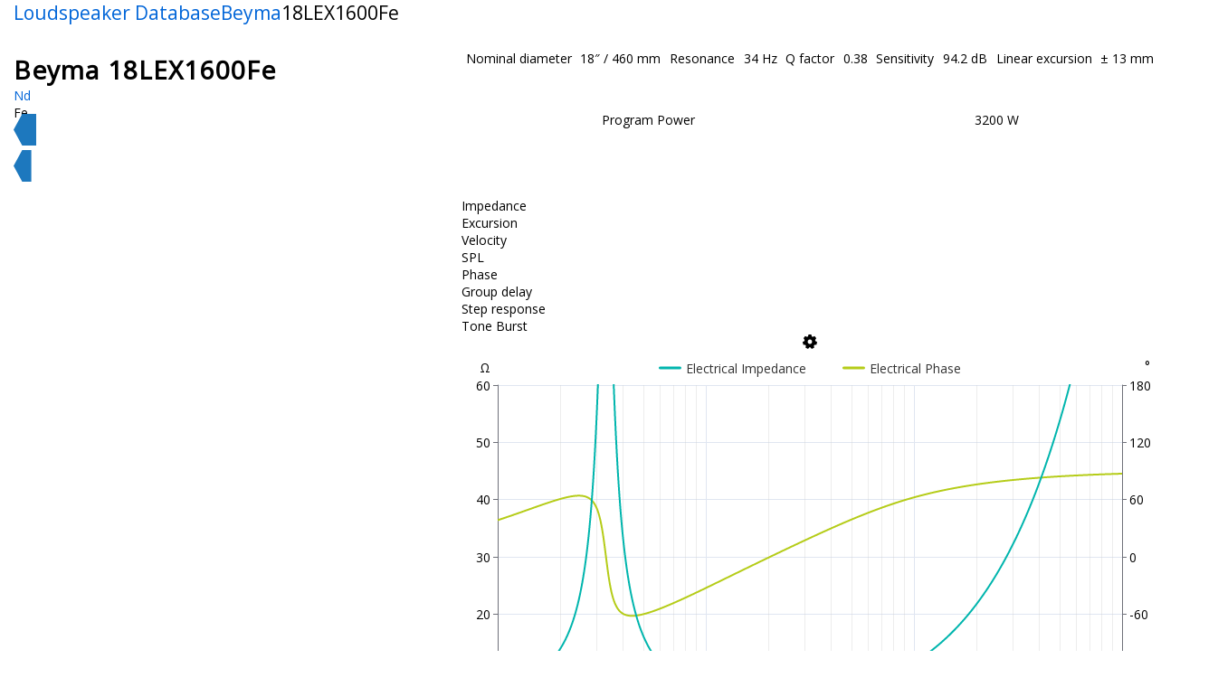

--- FILE ---
content_type: text/html
request_url: https://loudspeakerdatabase.com/Beyma/18LEX1600Fe
body_size: 6391
content:
<!DOCTYPE html><html lang="en"><head><meta charset="utf-8"><title>Beyma 18LEX1600Fe - 18″ Subwoofer 8Ω</title><meta name="description" content="Technical parameters and comparison of the Beyma 18LEX1600Fe 18″ Subwoofer 8Ω · Resonance frequency 34Hz · Power handling 3200W · Sensitivity 94dB · Xmax 13mm"><link href="/assets/css/lsdb.css" rel="stylesheet" type="text/css" media="all"><link href="/assets/css/card.css" rel="stylesheet" type="text/css" media="all"><link href="/assets/css/graph.css" rel="stylesheet" type="text/css" media="all"><link href="/assets/css/carousel.css" rel="stylesheet" type="text/css" media="all"><link href="/assets/css/spec_page.css" rel="stylesheet" type="text/css" media="all"><meta name="csrf-param" content="_csrf"><meta name="csrf-token" content="-0FHAKaMhml5Wx684GT4Q0S_hmNPaQSH5WK7d5BJ2s0"><meta name="viewport" content="width=device-width, initial-scale=1">  <!-- Google AdSense -->
  <script async src="https://pagead2.googlesyndication.com/pagead/js/adsbygoogle.js?client=ca-pub-8755333364672354"
    crossorigin="anonymous"></script>
  <!-- /Google AdSense --><meta property="og:site_name" content="Loudspeaker Database"><meta property="og:title" content="Beyma 18LEX1600Fe - 18″ Subwoofer 8Ω"><meta property="og:image" content="https://loudspeakerdatabase.com/Beyma/18LEX1600Fe/Beyma_18LEX1600Fe_(Photo_1).png"><meta property="og:url" content="https://loudspeakerdatabase.com/Beyma/18LEX1600Fe"><meta property="og:description" content="Technical parameters and comparison of the Beyma 18LEX1600Fe 18″ Subwoofer 8Ω · Resonance frequency 34Hz · Power handling 3200W · Sensitivity 94dB · Xmax 13mm"><meta name="twitter:card" content="summary_large_image"><meta name="twitter:site" content="@LoudspeakerData"><meta name="twitter:title" content="Beyma 18LEX1600Fe - 18″ Subwoofer 8Ω"><meta name="twitter:description" content="Technical parameters and comparison of the Beyma 18LEX1600Fe 18″ Subwoofer 8Ω · Resonance frequency 34Hz · Power handling 3200W · Sensitivity 94dB · Xmax 13mm"><meta name="twitter:image" content="https://loudspeakerdatabase.com/Beyma/18LEX1600Fe/Beyma_18LEX1600Fe_(Photo_1).png"></head><body><nav class="breadcrumb"><div><a href="/">Loudspeaker Database</a></div><div><a href="/Beyma">Beyma</a></div><div><div>18LEX1600Fe</div></div></nav><script type="application/ld+json">[
  {
    "@context": "https://schema.org",
    "@type": "BreadcrumbList",
    "itemListElement": [
      {
        "@type": "ListItem",
        "position": 1,
        "name": "Subwoofer",
        "item": "https://loudspeakerdatabase.com/Subwoofer"
      },
      {
        "@type": "ListItem",
        "position": 2,
        "name": "Beyma 18LEX1600Fe",
        "item": "https://loudspeakerdatabase.com/Beyma/18LEX1600Fe"
      }
    ]
  },
  {
    "@context": "https://schema.org",
    "@type": "BreadcrumbList",
    "itemListElement": [
      {
        "@type": "ListItem",
        "position": 1,
        "name": "Beyma",
        "item": "https://loudspeakerdatabase.com/Beyma"
      },
      {
        "@type": "ListItem",
        "position": 2,
        "name": "18LEX1600Fe",
        "item": "https://loudspeakerdatabase.com/Beyma/18LEX1600Fe"
      }
    ]
  }
]</script><main><article class="spec_page_grid"><header class="title"><h1><span>Beyma </span>18LEX1600Fe</h1><div class="versions"> <a class="version" title="Beyma 18LEX1600Nd" href="/Beyma/18LEX1600Nd">Nd</a><div class="version">Fe</div></div><a class="type-ribbon" href="/Subwoofer"><h2>Subwoofer</h2></a></header><table class="features"><tbody><tr><td class="label" data-highlight="size">Nominal diameter</td><td class="value" data-highlight="size">18″ / 460 mm</td></tr><tr><td class="label" data-highlight="fs">Resonance</td><td class="value" data-highlight="fs">34 Hz</td></tr><tr><td class="label" data-highlight="qts">Q factor</td><td class="value" data-highlight="qts">0.38</td></tr><tr><td class="label" data-highlight="spl1w">Sensitivity</td><td class="value" data-highlight="spl1w">94.2 dB</td></tr><tr><td class="label" data-highlight="xmax">Linear excursion</td><td class="value" data-highlight="xmax">± 13 mm</td></tr><tr><td class="label" data-highlight="pmax">Program Power</td><td class="value" data-highlight="pmax">3200 W</td></tr></tbody></table><div class="photos ribbon-container"><div class="carousel"><div class="images"><img class="" src="/Beyma/18LEX1600Fe/Beyma_18LEX1600Fe_(Photo_1).png" alt="Beyma 18LEX1600Fe Subwoofer" loading="eager"><img class="hide" src="/Beyma/18LEX1600Fe/Beyma_18LEX1600Fe_(Photo_2).png" alt="Beyma 18LEX1600Fe Subwoofer" loading="lazy"></div><div class="pagination" style="grid-template-columns: repeat(2, 1fr);"><div class="page"><div class=""></div></div><div class="page"><div class="hide"></div></div></div></div></div><div class="inf_baffle"><div class="tabs-container with_options" data-graph-size="normal" data-enclosure-type="inf_baffle" data-woofer-id="4531" data-woofer="{&quot;re&quot;:5.3,&quot;bl&quot;:26.9,&quot;mmd&quot;:221.5,&quot;rms&quot;:7.4,&quot;cms&quot;:85.0,&quot;sd&quot;:1255.0,&quot;le&quot;:1.7,&quot;fs&quot;:34.0,&quot;qts&quot;:0.379,&quot;xmax&quot;:13.0,&quot;pmax&quot;:3200,&quot;frmin&quot;:35,&quot;frmax&quot;:1000,&quot;spl1w&quot;:94.2,&quot;z&quot;:8}"><div class="menu"><div class="item " data-menu-item="imp">Impedance</div><div class="item" data-menu-item="excursion">Excursion</div><div class="item" data-menu-item="velocity">Velocity</div><div class="item selected" data-menu-item="spl">SPL</div><div class="item" data-menu-item="spl_phase">Phase</div><div class="item" data-menu-item="group_delay">Group delay</div><div class="item" data-menu-item="transient">Step response</div><div class="item " data-menu-item="tone_burst">Tone Burst</div><div class="item" data-menu-item="graph_options"><div style="width: 16px; height: 16px; margin: auto;"><svg viewbox="0 0 100 100"><path d="M87.687 45.077c-.313-2.433-.816-4.807-1.542-7.079l8.145-11.73-5.827-7.515-.094-.123-5.824-7.514-12.955 5.577c-2.041-1.265-4.192-2.362-6.459-3.219L59.42 0H40.586l-3.709 13.474c-2.27.857-4.421 1.955-6.463 3.222l-12.957-5.577-5.825 7.514-.097.124-5.822 7.517 8.146 11.731a39.832 39.832 0 00-1.544 7.079L0 52.032l2.08 9.375.033.15 2.08 9.375 14.001.761a39.157 39.157 0 004.4 5.668l-2.396 14.227 8.416 4.173.138.067L37.169 100l9.309-10.796c1.161.109 2.335.173 3.524.173s2.358-.074 3.52-.184l9.317 10.804 8.415-4.173.141-.066 8.413-4.172-2.396-14.228a39.06 39.06 0 004.4-5.672l14-.759 2.078-9.375.035-.154L100 52.025l-12.313-6.948zM50.003 34.51c8.435 0 15.272 7.035 15.272 15.719 0 8.679-6.839 15.717-15.272 15.717-8.436 0-15.272-7.038-15.272-15.717 0-8.684 6.838-15.719 15.272-15.719z"></path></svg></div></div></div><div class="tabs"><div data-graph="imp" style="width: 770px; height:450px;" class="hide" data-tab="imp"></div><div data-graph="excursion" style="width: 770px; height:450px;" class="hide" data-tab="excursion"></div><div data-graph="velocity" style="width: 770px; height:450px;" class="hide" data-tab="velocity"></div><div data-graph="spl" style="width: 770px; height:450px;" class="" data-tab="spl"></div><div data-graph="spl_phase" style="width: 770px; height:450px;" class="hide" data-tab="spl_phase"></div><div data-graph="group_delay" style="width: 770px; height:450px;" class="hide" data-tab="group_delay"></div><div data-graph="transient" style="width: 770px; height:450px;" class="hide" data-tab="transient"></div><div data-graph="tone_burst" style="width: 770px; height:450px;" class="hide" data-tab="tone_burst"><input type="text" class="int_only" id="graph_tone_burst_f" min="1" max="999"><input type="text" class="int_only" id="graph_tone_burst_cycles" min="1" max="99"></div><div id="graph_options" style="width: 770px; height:450px;" class="hide" data-tab="graph_options"><div class="grid"><div></div><div></div><div></div><div></div><div class="vertical-text"><span>Driver</span></div><div class="vertical-text"><span>Port</span></div><div class="vertical-text"><span>Combined</span></div><div class="k"><div id="color_picker"></div></div><div>Frequency response</div><div><input type="text" class="int_only" id="graph_fr_scale_min" min="1" max="20000"></div><div><input type="text" class="int_only" id="graph_fr_scale_max" min="1" max="20000"></div><div>Hz</div><div></div><div></div><div></div><div>Impedance</div><div><input type="text" class="int_only" id="graph_elec_imp_scale_min" min="0" max="10000"></div><div><input type="text" class="int_only" id="graph_elec_imp_scale_max" min="0" max="10000"></div><div>Ω</div><div id="graph_elec_imp_color" class="color"></div><div></div><div></div><div>Impedance Phase</div><div><input type="text" class="int_only" id="graph_elec_phase_scale_min" min="-180" max="180"></div><div><input type="text" class="int_only" id="graph_elec_phase_scale_max" min="-180" max="180"></div><div>°</div><div id="graph_elec_phase_color" class="color"></div><div></div><div></div><div>Excursion</div><div><input type="text" class="int_only" id="graph_excursion_scale_min" min="0" max="10000"></div><div><input type="text" class="int_only" id="graph_excursion_scale_max" min="0" max="10000"></div><div>mm</div><div class="d color" id="graph_driver_color"></div><div></div><div></div><div>Velocity</div><div><input type="text" class="int_only" id="graph_velocity_scale_min" min="0" max="10000"></div><div><input type="text" class="int_only" id="graph_velocity_scale_max" min="0" max="10000"></div><div>m/s</div><div class="p color" id="graph_port_color"></div><div class="c color" id="graph_combined_color"></div><div>SPL</div><div><input type="text" class="int_only" id="graph_spl_scale_min" min="0" max="200"></div><div><input type="text" class="int_only" id="graph_spl_scale_max" min="0" max="200"></div><div>dB</div><div>Acoustical Phase</div><div><input type="text" class="int_only" id="graph_spl_phase_scale_min" min="-180" max="180"></div><div><input type="text" class="int_only" id="graph_spl_phase_scale_max" min="-180" max="180"></div><div>°</div><div>Group Delay</div><div><input type="text" class="int_only" id="graph_group_delay_scale_min" min="0" max="10000"></div><div><input type="text" class="int_only" id="graph_group_delay_scale_max" min="0" max="10000"></div><div>ms</div><div>Transient response</div><div><input type="text" class="int_only" id="graph_time_response_scale_min" min="-10" max="10000"></div><div><input type="text" class="int_only" id="graph_time_response_scale_max" min="-10" max="10000"></div><div>ms</div><div></div><div></div><div></div><div></div><div class="a"><div class="action button discard" id="graph_discard_button">Discard</div><div class="action button" id="graph_apply_button">Apply</div></div><div></div></div></div></div></div></div><div class="params one_column" id="params"><div class="params two_column"><h3>Specifications</h3><ul><li><span data-highlight="spl1w">Sensitivity (1W, 1m, infinite baffle) </span><span class="symbol_value" data-highlight="spl1w"><span class="symbol">SPL<span class="sub">1W</span> </span><span class="value"><b>94.2</b></span></span><span class="units" data-highlight="spl1w">dB</span></li><li><span class="name_value" data-highlight="fr"><span>Frequency response </span><span class="value"><b>35</b> - <b>1000</b></span></span><span class="units" data-highlight="fr">Hz</span></li></ul><h3>Thiele &amp; Small parameters</h3><ul><li><span data-highlight="fs">Resonance frequency (free air) </span><span class="symbol_value" data-highlight="fs"><span class="symbol">f<span class="sub">S</span> </span><span class="value"><b>34</b></span></span><span class="units" data-highlight="fs">Hz</span></li><li><span data-highlight="qms">Mechanical quality factor </span><span class="symbol_value" data-highlight="qms"><span class="symbol">Q<span class="sub">MS</span> </span><span class="value"><b>7.40</b></span></span><span class="no units" data-highlight="qms"></span></li><li><span data-highlight="qes">Electrical quality factor </span><span class="symbol_value" data-highlight="qes"><span class="symbol">Q<span class="sub">ES</span> </span><span class="value"><b>0.40</b></span></span><span class="no units" data-highlight="qes"></span></li><li><span data-highlight="qts">Total quality factor </span><span class="symbol_value" data-highlight="qts"><span class="symbol">Q<span class="sub">TS</span> </span><span class="value"><b>0.38</b></span></span><span class="no units" data-highlight="qts"></span></li></ul><h3>Large signal parameters</h3><ul><li><span data-highlight="xmax">Maximum linear excursion (one way) </span><span class="symbol_value" data-highlight="xmax"><span class="symbol">x<span class="sub">max</span> </span><span class="value"><b>13</b></span></span><span class="units" data-highlight="xmax">mm</span></li><li><span data-highlight="xlim">Maximum excursion before damage </span><span class="symbol_value" data-highlight="xlim"><span class="symbol">x<span class="sub">lim</span> </span><span class="value"><b>60</b></span></span><span class="units" data-highlight="xlim">mm</span></li><li><span data-highlight="vd">Air volume displaced at x<span class="sub">max</span> </span><span class="symbol_value" data-highlight="vd"><span class="symbol">V<span class="sub">D</span> </span><span class="value"><b>1632</b></span></span><span class="units" data-highlight="vd">cm³</span></li><li><span data-highlight="pw">Power handling </span><span class="symbol_value" data-highlight="pw"><span class="symbol">P </span><span class="value"><b>1600</b></span></span><span class="units" data-highlight="pw">W</span></li><li><span data-highlight="pmax">Program power </span><span class="symbol_value" data-highlight="pmax"><span class="symbol">P<span class="sub">max</span> </span><span class="value"><b>3200</b></span></span><span class="units" data-highlight="pmax">W</span></li></ul><h3>Voice Coil</h3><ul><li><span data-highlight="z">Nominal impedance </span><span class="symbol_value" data-highlight="z"><span class="symbol">Z </span><span class="value"><b>8</b></span></span><span class="units" data-highlight="z">Ω</span></li><li><span data-highlight="re">DC resistance </span><span class="symbol_value" data-highlight="re"><span class="symbol">R<span class="sub">E</span> </span><span class="value"><b>5.3</b></span></span><span class="units" data-highlight="re">Ω</span></li><li><span data-highlight="le">Inductance (1kHz) </span><span class="symbol_value" data-highlight="le"><span class="symbol">L<span class="sub">E</span> </span><span class="value"><b>1.7</b></span></span><span class="units" data-highlight="le">mH</span></li><li><span class="name_value" data-highlight="vc_diam"><span>VC Diameter </span><span class="value"><b>101.6</b></span></span><span class="units" data-highlight="vc_diam">mm</span></li><li><span data-highlight="vc_height">Winding height </span><span class="symbol_value" data-highlight="vc_height"><span class="symbol">H<span class="sub">VC</span> </span><span class="value"><b>32</b></span></span><span class="units" data-highlight="vc_height">mm</span></li></ul></div><div class="params two_column"><h3>Magnet</h3><ul><li><span data-highlight="bl">Force factor </span><span class="symbol_value" data-highlight="bl"><span class="symbol">Bl </span><span class="value"><b>26.9</b></span></span><span class="units" data-highlight="bl">N/A</span></li><li><span data-highlight="blre">Motor constant </span><span class="symbol_value" data-highlight="blre"><span class="symbol">Bl/√R<span class="sub">E</span> </span><span class="value"><b>11.7</b></span></span><span class="units" data-highlight="blre">N/√W</span></li><li><span data-highlight="air_gap">Air gap height </span><span class="symbol_value" data-highlight="air_gap"><span class="symbol">H<span class="sub">AG</span> </span><span class="value"><b>15</b></span></span><span class="units" data-highlight="air_gap">mm</span></li></ul><h3>Diaphragm</h3><ul><li><span class="name_value" data-highlight="dd"><span>Effective diameter </span><span class="value"><b>400</b></span></span><span class="units" data-highlight="dd">mm</span></li><li><span data-highlight="sd">Effective area </span><span class="symbol_value" data-highlight="sd"><span class="symbol">S<span class="sub">D</span> </span><span class="value"><b>1255</b></span></span><span class="units" data-highlight="sd">cm²</span></li><li><span data-highlight="mms">Moving mass </span><span class="symbol_value" data-highlight="mms"><span class="symbol">M<span class="sub">MS</span> </span><span class="value"><b>252</b></span></span><span class="units" data-highlight="mms">g</span></li><li><span data-highlight="mmd">Moving mass (without air load) </span><span class="symbol_value" data-highlight="mmd"><span class="symbol">M<span class="sub">MD</span> </span><span class="value"><b>222</b></span></span><span class="units" data-highlight="mmd">g</span></li></ul><h3>Suspensions</h3><ul><li><span data-highlight="kms">Stiffness </span><span class="symbol_value" data-highlight="kms"><span class="symbol">K<span class="sub">MS</span> </span><span class="value"><b>11.8</b></span></span><span class="units" data-highlight="kms">N/mm</span></li><li><span data-highlight="cms">Compliance </span><span class="symbol_value" data-highlight="cms"><span class="symbol">C<span class="sub">MS</span> </span><span class="value"><b>85</b></span></span><span class="units" data-highlight="cms">µm/N</span></li><li><span data-highlight="vas">Equivalent volume to the compliance </span><span class="symbol_value" data-highlight="vas"><span class="symbol">V<span class="sub">AS</span> </span><span class="value"><b>188</b></span></span><span class="units" data-highlight="vas">L</span></li><li><span data-highlight="rms">Mechanical resistance </span><span class="symbol_value" data-highlight="rms"><span class="symbol">R<span class="sub">MS</span> </span><span class="value"><b>7.4</b></span></span><span class="units" data-highlight="rms">N·s/m</span></li></ul><h3>Dimensions</h3><ul><li><span class="name_value" data-highlight="size_in"><span>Nominal diameter </span><span class="value"><b>18</b></span></span><span class="units" data-highlight="size_in">″</span></li><li><span class="name_value" data-highlight="size_mm"><span> </span><span class="value"><b>460</b></span></span><span class="units" data-highlight="size_mm">mm</span></li><li><span class="name_value" data-highlight="diam"><span>Overall diameter </span><span class="value"><b>462</b></span></span><span class="units" data-highlight="diam">mm</span></li><li><span class="name_value" data-highlight="mounting_diam"><span>Baffle cutout diameter </span><span class="value"><b>426</b></span></span><span class="units" data-highlight="mounting_diam">mm</span></li><li><span class="name_value" data-highlight="depth"><span>Overall depth </span><span class="value"><b>233</b></span></span><span class="units" data-highlight="depth">mm</span></li><li><span class="name_value" data-highlight="volume"><span>Volume occupied by the driver (estimated) </span><span class="value"><b>8.3</b></span></span><span class="units" data-highlight="volume">L</span></li><li><span class="name_value" data-highlight="weight"><span>Net weight </span><span class="value"><b>14.6</b></span></span><span class="units" data-highlight="weight">kg</span></li></ul></div></div><div class="measured"><div class="tabs-container"><div class="menu"><div class="item selected" data-menu-item="/Beyma/18LEX1600Fe/Beyma_18LEX1600Fe_(Frequency_response_+_Impedance).png">SPL &amp; Impedance</div></div><div class="tabs"><div data-tab="/Beyma/18LEX1600Fe/Beyma_18LEX1600Fe_(Frequency_response_+_Impedance).png" class=""><img src="/Beyma/18LEX1600Fe/Beyma_18LEX1600Fe_(Frequency_response_+_Impedance).png" alt="Beyma 18LEX1600Fe SPL &amp; Impedance" loading="eager"></div></div></div><div class="dimensions"><img src="/Beyma/18LEX1600Fe/Beyma_18LEX1600Fe_(Dimensions).png" alt="Beyma 18LEX1600Fe Dimensions" loading="eager"></div><div class="datasheet"><a class="button with_icon" href="#"><img src="/images/export/pdf.png" alt="PDF file" loading="lazy"><span>Datasheet</span></a></div><br>  <!-- Google AdSense : Test Spec Before Export -->
  <ins class="adsbygoogle"
    style="display:block"
    data-ad-client="ca-pub-8755333364672354"
    data-ad-slot="4968817655"
    data-ad-format="auto"
    data-full-width-responsive="true"></ins>
  <script>
    (adsbygoogle = window.adsbygoogle || []).push({});
  </script>
  <!-- /Google AdSense --><div class="export"><h3>Export this driver to a simulation software:</h3><a class="button" href="/Simulators/ClosedBox#brand=Beyma/ref=18LEX1600Fe/re=5.3/le=1.7/bl=26.9/rms=7.4/cms=85.0/mms=252.0/sd=1255.0/pmax=3200/xmax=13.0"><span>Closed Box Simulator</span></a><span class="interpunct">·</span><a class="button with_icon" href="#"><img src="/images/export/Speakerbench.png" alt="Speakerbench logo" loading="lazy"><span>Speakerbench</span></a><a class="button with_icon" href="#"><img src="/images/export/WinISD.png" alt="WinISD logo" loading="lazy"><span>WinISD</span></a><a class="button with_icon" href="#"><img src="/images/export/Basta.png" alt="Basta! logo" loading="lazy"><span>Basta!</span></a><a class="button with_icon" href="#"><img src="/images/export/Hornresp.png" alt="Hornresp logo" loading="lazy"><span>Hornresp</span></a><a class="button with_icon" href="#"><img src="/images/export/QSpeakers.png" alt="QSpeakers logo" loading="lazy"><span>QSpeakers</span></a><a class="button with_icon" href="#"><img src="/images/export/SpeakerSim.png" alt="SpeakerSim logo" loading="lazy"><span>SpeakerSim</span></a><a class="button with_icon" href="#"><img src="/images/export/MfbLabs.png" alt="MfbLabs logo" loading="lazy"><span>MfbLabs</span></a><a class="button with_icon" href="#"><img src="/images/export/Amplion.png" alt="Amplion logo" loading="lazy"><span>Amplion</span></a></div></div></article></main><section class="similar"><h3>Similar subwoofers to Beyma 18LEX1600Fe</h3><div class="woofer_cards"><article class="woofer_card ribbon-container" data-woofer-id="312" data-woofer="{&quot;re&quot;:5.2,&quot;bl&quot;:24.8,&quot;mmd&quot;:187.8,&quot;rms&quot;:8.52,&quot;cms&quot;:96.0,&quot;sd&quot;:1210.0,&quot;le&quot;:1.85,&quot;fs&quot;:35.0,&quot;qts&quot;:0.38,&quot;xmax&quot;:10.0,&quot;pmax&quot;:2400,&quot;frmin&quot;:35,&quot;frmax&quot;:1000,&quot;spl1w&quot;:94.4,&quot;z&quot;:8}"><a href="/BC/18NBX100_8Ω" class="photos_and_graphs"><div class="photo"><img alt="B&amp;C Speaker 18NBX100 Woofer" loading="lazy" src="/images/mini/BC/18NBX100_8Ω/BC_18NBX100_8Ω_(Photo_1).png.webp" data-photo2="/images/mini/BC/18NBX100_8Ω/BC_18NBX100_8Ω_(Photo_2).png.webp"></div><div class="graph" data-graph-size="mini" data-enclosure-type="inf_baffle" data-woofer-id="312" data-woofer="{&quot;re&quot;:5.2,&quot;bl&quot;:24.8,&quot;mmd&quot;:187.8,&quot;rms&quot;:8.52,&quot;cms&quot;:96.0,&quot;sd&quot;:1210.0,&quot;le&quot;:1.85,&quot;fs&quot;:35.0,&quot;qts&quot;:0.38,&quot;xmax&quot;:10.0,&quot;pmax&quot;:2400,&quot;frmin&quot;:35,&quot;frmax&quot;:1000,&quot;spl1w&quot;:94.4,&quot;z&quot;:8}"><div data-graph="spl"></div></div></a><table class="driver_data"><thead><tr><th class="brand_ref_imp"><a href="/BC/18NBX100_8Ω"><h4><span>B&amp;C Speaker</span> <span>18NBX100</span></h4></a><span data-highlight="z"><b>8</b> Ω</span></th></tr></thead><tbody><tr><td class="size_type"><span data-highlight="size"><b>18</b>″</span> <span data-highlight="type">Woofer</span></td></tr><tr><td class="symbol"><span data-highlight="fs">f<span class="sub">S</span></span></td><td class="value"><span data-highlight="fs"><b>35</b> Hz</span></td></tr><tr><td class="symbol"><span data-highlight="sd">S<span class="sub">D</span></span></td><td class="value"><span data-highlight="sd"><b>1210</b> cm²</span></td></tr><tr><td class="fr"><span data-highlight="fr"><b>35</b> - <b>1000</b> Hz</span></td></tr><tr class="qts"><td class="symbol"><span data-highlight="qts">Q<span class="sub">TS</span></span></td><td class="value"><span data-highlight="qts"><b>0.38</b></span></td></tr><tr><td class="symbol"><span data-highlight="xmax">x<span class="sub">max</span></span></td><td class="value"><span data-highlight="xmax"><b>10</b> mm</span></td></tr><tr><td class="symbol"><span data-highlight="spl1w">SPL<span class="sub">1W</span></span></td><td class="value"><span data-highlight="spl1w"><b>94.4</b> dB</span></td></tr><tr class="blre"><td class="symbol"><span data-highlight="blre">Bl/√R<span class="sub">E</span></span></td><td class="value"><span data-highlight="blre"><b>10.9</b></span></td></tr><tr><td class="symbol"><span data-highlight="pmax">P<span class="sub">max</span></span></td><td class="value"><span data-highlight="pmax"><b>2400</b> W</span></td></tr></tbody></table></article><article class="woofer_card ribbon-container" data-woofer-id="4751" data-woofer="{&quot;re&quot;:5.2,&quot;bl&quot;:23.5,&quot;mmd&quot;:170.4,&quot;rms&quot;:10.45,&quot;cms&quot;:117.0,&quot;sd&quot;:1164.2,&quot;le&quot;:1.81,&quot;fs&quot;:33.0,&quot;qts&quot;:0.35,&quot;xmax&quot;:11.0,&quot;pmax&quot;:2400,&quot;frmin&quot;:30,&quot;frmax&quot;:700,&quot;spl1w&quot;:94.3,&quot;z&quot;:8}"><a href="/SICA/18S4CP" class="photos_and_graphs"><div class="photo"><img alt="SICA 18 S 4 CP Subwoofer" loading="lazy" src="/images/mini/SICA/18S4CP/SICA_18S4CP_(Photo_1).jpg.webp" data-photo2="/images/mini/SICA/18S4CP/SICA_18S4CP_(Photo_2).jpg.webp"></div><div class="graph" data-graph-size="mini" data-enclosure-type="inf_baffle" data-woofer-id="4751" data-woofer="{&quot;re&quot;:5.2,&quot;bl&quot;:23.5,&quot;mmd&quot;:170.4,&quot;rms&quot;:10.45,&quot;cms&quot;:117.0,&quot;sd&quot;:1164.2,&quot;le&quot;:1.81,&quot;fs&quot;:33.0,&quot;qts&quot;:0.35,&quot;xmax&quot;:11.0,&quot;pmax&quot;:2400,&quot;frmin&quot;:30,&quot;frmax&quot;:700,&quot;spl1w&quot;:94.3,&quot;z&quot;:8}"><div data-graph="spl"></div></div></a><table class="driver_data"><thead><tr><th class="brand_ref_imp"><a href="/SICA/18S4CP"><h4><span>SICA</span> <span>18 S 4 CP</span></h4></a><span data-highlight="z"><b>8</b> Ω</span></th></tr></thead><tbody><tr><td class="size_type"><span data-highlight="size"><b>18</b>″</span> <span data-highlight="type">Subwoofer</span></td></tr><tr><td class="symbol"><span data-highlight="fs">f<span class="sub">S</span></span></td><td class="value"><span data-highlight="fs"><b>33</b> Hz</span></td></tr><tr><td class="symbol"><span data-highlight="sd">S<span class="sub">D</span></span></td><td class="value"><span data-highlight="sd"><b>1164</b> cm²</span></td></tr><tr><td class="fr"><span data-highlight="fr"><b>30</b> - <b>700</b> Hz</span></td></tr><tr class="qts"><td class="symbol"><span data-highlight="qts">Q<span class="sub">TS</span></span></td><td class="value"><span data-highlight="qts"><b>0.35</b></span></td></tr><tr><td class="symbol"><span data-highlight="xmax">x<span class="sub">max</span></span></td><td class="value"><span data-highlight="xmax"><b>11</b> mm</span></td></tr><tr><td class="symbol"><span data-highlight="spl1w">SPL<span class="sub">1W</span></span></td><td class="value"><span data-highlight="spl1w"><b>94.3</b> dB</span></td></tr><tr class="blre"><td class="symbol"><span data-highlight="blre">Bl/√R<span class="sub">E</span></span></td><td class="value"><span data-highlight="blre"><b>10.3</b></span></td></tr><tr><td class="symbol"><span data-highlight="pmax">P<span class="sub">max</span></span></td><td class="value"><span data-highlight="pmax"><b>2400</b> W</span></td></tr></tbody></table></article><article class="woofer_card ribbon-container" data-woofer-id="321" data-woofer="{&quot;re&quot;:5.3,&quot;bl&quot;:26.1,&quot;mmd&quot;:204.8,&quot;rms&quot;:8.72,&quot;cms&quot;:88.0,&quot;sd&quot;:1210.0,&quot;le&quot;:2.2,&quot;fs&quot;:35.0,&quot;qts&quot;:0.38,&quot;xmax&quot;:12.5,&quot;pmax&quot;:3000,&quot;frmin&quot;:35,&quot;frmax&quot;:1000,&quot;spl1w&quot;:94.2,&quot;z&quot;:8}"><a href="/BC/18SW100_8Ω" class="photos_and_graphs"><div class="photo"><img alt="B&amp;C Speaker 18SW100 Subwoofer" loading="lazy" src="/images/mini/BC/18SW100_8Ω/BC_18SW100_8Ω_(Photo_1).png.webp" data-photo2="/images/mini/BC/18SW100_8Ω/BC_18SW100_8Ω_(Photo_2).png.webp"></div><div class="graph" data-graph-size="mini" data-enclosure-type="inf_baffle" data-woofer-id="321" data-woofer="{&quot;re&quot;:5.3,&quot;bl&quot;:26.1,&quot;mmd&quot;:204.8,&quot;rms&quot;:8.72,&quot;cms&quot;:88.0,&quot;sd&quot;:1210.0,&quot;le&quot;:2.2,&quot;fs&quot;:35.0,&quot;qts&quot;:0.38,&quot;xmax&quot;:12.5,&quot;pmax&quot;:3000,&quot;frmin&quot;:35,&quot;frmax&quot;:1000,&quot;spl1w&quot;:94.2,&quot;z&quot;:8}"><div data-graph="spl"></div></div></a><table class="driver_data"><thead><tr><th class="brand_ref_imp"><a href="/BC/18SW100_8Ω"><h4><span>B&amp;C Speaker</span> <span>18SW100</span></h4></a><span data-highlight="z"><b>8</b> Ω</span></th></tr></thead><tbody><tr><td class="size_type"><span data-highlight="size"><b>18</b>″</span> <span data-highlight="type">Subwoofer</span></td></tr><tr><td class="symbol"><span data-highlight="fs">f<span class="sub">S</span></span></td><td class="value"><span data-highlight="fs"><b>35</b> Hz</span></td></tr><tr><td class="symbol"><span data-highlight="sd">S<span class="sub">D</span></span></td><td class="value"><span data-highlight="sd"><b>1210</b> cm²</span></td></tr><tr><td class="fr"><span data-highlight="fr"><b>35</b> - <b>1000</b> Hz</span></td></tr><tr class="qts"><td class="symbol"><span data-highlight="qts">Q<span class="sub">TS</span></span></td><td class="value"><span data-highlight="qts"><b>0.38</b></span></td></tr><tr><td class="symbol"><span data-highlight="xmax">x<span class="sub">max</span></span></td><td class="value"><span data-highlight="xmax"><b>12.5</b> mm</span></td></tr><tr><td class="symbol"><span data-highlight="spl1w">SPL<span class="sub">1W</span></span></td><td class="value"><span data-highlight="spl1w"><b>94.2</b> dB</span></td></tr><tr class="blre"><td class="symbol"><span data-highlight="blre">Bl/√R<span class="sub">E</span></span></td><td class="value"><span data-highlight="blre"><b>11.3</b></span></td></tr><tr><td class="symbol"><span data-highlight="pmax">P<span class="sub">max</span></span></td><td class="value"><span data-highlight="pmax"><b>3000</b> W</span></td></tr></tbody></table></article></div></section><script src="/assets/js/lsdb.js"></script><script src="/assets/js/highlight.js"></script><script src="/assets/js/carousel.js"></script><script src="https://cdnjs.cloudflare.com/ajax/libs/echarts/5.4.2/echarts.common.min.js"></script><script src="/assets/js/graph.js"></script><script src="/assets/js/card.js"></script><script src="/assets/js/inf_baffle.js"></script><script src="/assets/js/css.js"></script><link href="https://cdn.jsdelivr.net/gh/ivanvmat/color-picker@1.0.0/dist/color-picker.min.css" rel="stylesheet" media="screen"><script src="https://cdn.jsdelivr.net/gh/ivanvmat/color-picker@1.0.0/dist/color-picker.min.js" defer="true"></script><br>  <!-- Google AdSense : Bottom Block -->
  <ins class="adsbygoogle"
    style="display:block"
    data-ad-format="autorelaxed"
    data-ad-client="ca-pub-8755333364672354"
    data-ad-slot="8082066158"></ins>
  <script>
    (adsbygoogle = window.adsbygoogle || []).push({});
  </script>
  <!-- /Google AdSense --><footer><p>All trademarks are the property of their respective owners.</p><p><a href="/about">About Loudspeaker Database</a></p><p><a href="/privacy_policy">Privacy Policy</a> - <a href="/cookie_policy">Cookie Policy</a></p></footer>
  <!-- Google tag (gtag.js) -->
  <script async src="https://www.googletagmanager.com/gtag/js?id=G-0Z8NXL8KJP"></script>
  <script>
    window.dataLayer = window.dataLayer || [];
    function gtag(){dataLayer.push(arguments);}
    gtag('js', new Date());
    gtag('config', 'G-0Z8NXL8KJP');
  </script>
  <!-- /Google tag (gtag.js) -->
  

  <!-- Yandex.Metrika counter -->
  <script type="text/javascript" >
    (function(m,e,t,r,i,k,a){m[i]=m[i]||function(){(m[i].a=m[i].a||[]).push(arguments)};
    m[i].l=1*new Date();
    for (var j = 0; j < document.scripts.length; j++) {if (document.scripts[j].src === r) { return; }}
    k=e.createElement(t),a=e.getElementsByTagName(t)[0],k.async=1,k.src=r,a.parentNode.insertBefore(k,a)})
    (window, document, "script", "https://cdn.jsdelivr.net/npm/yandex-metrica-watch/tag.js", "ym");
    ym(46706865, "init", {
        clickmap:true,
        trackLinks:true,
        accurateTrackBounce:true,
        webvisor:true
    });
  </script>
  <noscript><div><img src="https://mc.yandex.ru/watch/46706865" style="position:absolute; left:-9999px;" alt="" /></div></noscript>
  <!-- /Yandex.Metrika counter -->


  <!-- Microsoft Clarity -->
  <script type="text/javascript">
    (function(c,l,a,r,i,t,y){
        c[a]=c[a]||function(){(c[a].q=c[a].q||[]).push(arguments)};
        t=l.createElement(r);t.async=1;t.src="https://www.clarity.ms/tag/"+i;
        y=l.getElementsByTagName(r)[0];y.parentNode.insertBefore(t,y);
    })(window, document, "clarity", "script", "8ksn92qjdj");
  </script>
  <!-- /Microsoft Clarity -->
</body></html>

--- FILE ---
content_type: text/html; charset=utf-8
request_url: https://www.google.com/recaptcha/api2/aframe
body_size: 246
content:
<!DOCTYPE HTML><html><head><meta http-equiv="content-type" content="text/html; charset=UTF-8"></head><body><script nonce="vx0TRSiS1q1sjjgtsILotg">/** Anti-fraud and anti-abuse applications only. See google.com/recaptcha */ try{var clients={'sodar':'https://pagead2.googlesyndication.com/pagead/sodar?'};window.addEventListener("message",function(a){try{if(a.source===window.parent){var b=JSON.parse(a.data);var c=clients[b['id']];if(c){var d=document.createElement('img');d.src=c+b['params']+'&rc='+(localStorage.getItem("rc::a")?sessionStorage.getItem("rc::b"):"");window.document.body.appendChild(d);sessionStorage.setItem("rc::e",parseInt(sessionStorage.getItem("rc::e")||0)+1);localStorage.setItem("rc::h",'1769899962581');}}}catch(b){}});window.parent.postMessage("_grecaptcha_ready", "*");}catch(b){}</script></body></html>

--- FILE ---
content_type: text/css
request_url: https://loudspeakerdatabase.com/assets/css/lsdb.css
body_size: 3206
content:
@import url('https://fonts.googleapis.com/css?family=Open+Sans');

/* Overwrite defaults */
html 									 { box-sizing: border-box; }
*, *::before, *::after { box-sizing: inherit; }
img { display: block }

li, ul, li { display: contents;}
ul  { 
  list-style-type: none;
  margin-block-start: 0px;
  margin-block-end: 0px;
  margin-inline-start: 0px;
  margin-inline-end: 0px;
  padding-inline-start: 0px;
}

dl {
  margin-block-start: 0px;
  margin-block-end: 0px;
  margin-inline-start: 0px;
  margin-inline-end: 0px;
}
dd  { margin-inline-start: 0px; }

table, thead, tbody, tr { 
  display: contents; 
  padding: 0px;
}
th { 
  text-align: start; 
  font-weight: normal;
}
th, td { 
  display: block; 
  padding: 0px; 
}

h4 {
  display: inline; /* A enlever !!!!*/
  margin-block-start: 0px;
  margin-block-end: 0px;
  margin-inline-start: 0px;
  margin-inline-end: 0px;
  font-weight: normal;
}

/* End of Overwrite defaults */


:root {
  /* Original blue */
  /* --blue: #2185d0; */
  /* Blue that passe the Accessibility audit in pagespeed.web.dev */
  --blue: #1D78BE;
  --full-screen-width: 1170px;
  --tablette-width: 730px;
}

html {
  background: rgb(255, 255, 255);
  color: rgba(0,0,0,1.0);
	font-size: 14px;
  /* line-height: 1.44em; */
}

/* 
@media (width < 1170px) {
}
@media (width < 730px) {
}
*/

body {
  margin: 0 auto;
  /* border: 1px solid red; */

  /* real width = 1280 - 15 - 15 = 1250px */
  max-width: 1280px;
  --body-padding: 15px;

  @media (width < 1170px) {
    /* real width = 790 - 10 - 10 = 770px */
    width: 100%;
    max-width: 790px;
    --body-padding: 10px;
  }
  @media (width < 730px) {
    width: 100%;
    min-width: 350px;
    max-width: 460px;
    --body-padding: 5px;
  }

  padding-right: var(--body-padding);
  padding-left:  var(--body-padding);
}



::selection {
  color: white;
  background-color: rgb(14 0 173 / 80%);
}

body, h1, h2, h3, h4, h5, input {
	font-family: 'Open Sans', 'Helvetica Neue', Arial, Helvetica, sans-serif;
}

h1 {
  font-size: 2rem;
  letter-spacing: 0.04em;
  margin: 0;
}

h2 {
  font-size: 1.5rem;
  letter-spacing: 0.0em;
  font-weight: 500;
  margin: 0;
}

h3 {
  font-size: 1.15rem;
  letter-spacing: 0.04em;
  margin-top: 8px;
  margin-right: 0px;
  margin-bottom: 6px;
  margin-left: 0px;
}


a { 
	color: #0065d8;
	text-decoration: none;

  &:visited { 
    color: #0f0099;
  }
}


span.sub {
  vertical-align: sub;
  font-size: smaller;
}


input {
	box-sizing: border-box;
  width: 60px;
  font-size: 1rem;
  margin: 0;
  box-shadow: none;
  outline: none;
  border: 1px solid rgba(36,36,36,.15);
  border-radius: 4px;
  transition: 0.8s ease-out;

  &:focus {
    border-color: #85b7d9;
  }

  &.int_only {
    text-align: right;
    padding: 3px 6px;
  }
}



.button {
  display: inline-grid;
  justify-items: center; 
  align-items: center;
  vertical-align: middle;
  max-width: fit-content;

  background-color: var(--blue);
  color: #fff;
  padding: 6px 14px;
  cursor: pointer;
  text-decoration: none;
  border-radius: 5px;

  &:visited { 
    color: #fff;
  }

  &:hover {
    filter: brightness(110%);
  }

  &.discard {
    background-color: hsl(0deg 0% 83%);
    color: hsl(0deg 0% 16%);
  }

  &.discard:hover {
    filter: brightness(103%);
  }

  /* &.discard:active {
    filter: brightness(123%);
  } */

  &.action {
    box-shadow: 1px 1px 5px 0 rgb(0 0 0 / 15%);
  }

  &.action.discard {
    box-shadow: 1px 1px 5px 0 rgb(0 0 0 / 10%);
  }

  &.action:active {
    transform: translate(1px, 1px);
  }

  &.with_icon {
    grid-template-columns: repeat(2, auto);
    gap: 0px 8px; 
    padding: 6px 10px;
  }

  &.with_icon > img {
    max-width:  16px;
    max-height: 16px;
  }
}



/* Highlight */

/* [data-highlight] {
	cursor: pointer;
} */

[data-highlight].highlighted {
	/* background-color: #cce2ff; */
	/* background-color: #ddebff; */
	background-color: rgb(204 226 255 / 50%);
}



/* Breadcrumb */

nav.breadcrumb {
  font-size: 1.5rem;
  display: flex;
  flex-wrap: wrap;
  justify-content: start; 
  justify-items: start; 
  align-items: center; 
  gap: 0px;
  /* background-color: var(--blue); */
  overflow-y: clip;
  margin-bottom: 30px;
  white-space: nowrap;

  div {
    filter: drop-shadow(4px 0px 4px rgba(0, 0, 0, 0.4));
  }

  div:last-child {
    filter: none;
  }

  div:nth-child(1) {
    z-index: 2;
  }
  div:nth-child(2) {
    z-index: 1;
  }

  div > * {
    --arrow: 0.5em;
    background-color: var(--blue);
    font-size: inherit;
    color: white;
    margin-left: calc(0em - 200 * var(--arrow));
    display: block;
    padding-top: 0.4em;
    padding-bottom: 0.5em;
    padding-left: calc(1.3em + 200 * var(--arrow));
    padding-right: 1.5em;
    clip-path: polygon(
      0px 0%, 
      calc(100% - var(--arrow)) 0%, 
      100% 50%, 
      calc(100% - var(--arrow)) 100%, 
      0px 100%
    );
  }

  /* erase h1 defaults */
  div h1 {
    font-size: inherit;
    letter-spacing: 0.0em;
    margin-top: 0;
    margin-bottom: 0;
    font-weight: normal;
  }

  div:not(:last-child) a:hover {
    filter: brightness(110%);
  }
}



/* Tabs container */

.tabs-container {
  --width:  770px;
  --height: 450px;
  @media (width < 730px) { zoom: 0.5844155844155844; }

  .menu {
    width: var(--width);
    display: grid;
    grid-auto-flow: column;
    grid-auto-columns: auto;
    grid-template-rows: repeat(1, auto);
    /* justify-content: stretch;  */
    justify-content: start;
    justify-items: center;
    /* glitch at zoom=150% if -1px (-1px * 1.5 is rounded to -2px) */
    /* margin-bottom: -0.8px; */
    margin-bottom: -1px;
  }

  &.with_options .menu {
    justify-content: stretch;
  }

  .menu .item {
    width: 100%;
    text-align: center;
    padding: 5px 22px;
    border-radius: 5px 5px 0px 0px;
    border-left:  1px solid rgba(36,36,36,.0);
    border-top:   1px solid rgba(36,36,36,.0);
    border-right: 1px solid rgba(36,36,36,.0);
    cursor: pointer;
  }

  &.with_options .menu .item {
    padding: 5px;
  }

  .menu .item.selected {
    background-color: white;
    font-weight: bold;
    border-left:  1px solid rgba(36,36,36,.15);
    border-top:   1px solid rgba(36,36,36,.15);
    border-right: 1px solid rgba(36,36,36,.15);
    z-index: 1;
  }

  &.with_options .menu [data-menu-item="graph_options"] {
    width: 40px;
    padding-left: 5px;
    padding-right: 5px;
    padding-top: 7px;
    padding-bottom: 0px;
    justify-self: end;
  }

  &.with_options .menu [data-menu-item="graph_options"] path {
    fill: none;
    stroke: black;
    stroke-width: 5;
  }

  &.with_options .menu [data-menu-item="graph_options"].selected path {
    fill: black;
    stroke: none;
  }

  .tabs {
    width:  100%; 
    height: 100%;
  }

  .tabs > div {
    display: flex;
    place-items: center center;
    place-content: center center;
    /* width:  var(--width); */
    width:  100%;
    height: var(--height);
    background-color: white;
    padding: 0px; 
    margin:  0px; 
    border: 1px solid rgba(36, 36, 36, 0.15);
    border-radius: 5px;
    box-shadow: 
      0px 0px 6px 0 rgb(36 36 36 / 6%);
  }

  .tabs > div.hide {
    display: none;
  }

  .tabs > div:first-child {
    border-top-left-radius: 0px;
  }

  /* .tabs > div:last-child {
    border-top-right-radius: 0px;
  } */

  .tabs #graph_options {
    border-top-right-radius: 0px;
  }

  .tabs img {
    /* max-width:  var(--width);  */
    /* max-height: var(--height); */
    max-width:  100%; 
    max-height: 100%;
    /* remove 1px for the border */
    padding: 2px;
  }
}



footer {
  margin-top: 30px;
  border: 1px solid rgba(36,36,36,.15);
  text-align: center;
  border-radius: 5px 5px 0px 0px;

  p {
    filter: opacity(0.75);
  }
}



/* Discontinued Ribbon */
.ribbon-container {
  position: relative;
}

.ribbon {
  --ribbon-shadow-height: 0.7em;
  --size: 4.5em;
  width: calc( (var(--size) + var(--ribbon-shadow-height) * 2) * 2);
  height: 2.0em;
  margin: calc(var(--ribbon-shadow-height) * -0.704); 
  display: flex;
  text-align: center;
  align-items: center;
  justify-content: center;
  top: 0;
  left: 0;
  color: var(--font-color);
  background-color: var(--background-color);
  position: absolute;
  clip-path: polygon(
      0% 100%, 
     50% calc(100% - (var(--size) + var(--ribbon-shadow-height) * 2)), 
    100% 100%, 
    100% calc(100% + var(--ribbon-shadow-height)), 
      0% calc(100% + var(--ribbon-shadow-height)));
  transform: 
    rotate(-45deg) 
    translateY(calc((var(--size) + var(--ribbon-shadow-height) * 2) - 100%)) 
    translateX(-50%);
  transform-origin: 0% 0%;

  &:before {
    position: absolute;
    width: 100%;
    --height: calc(var(--ribbon-shadow-height) - 1px);
    height: var(--height);
    bottom: calc(0px - var(--height));
    content: "";
    background-color: var(--shadow-color);
    border: 1px var(--shadow-color) solid;
    clip-path: polygon(
      0% 0%,
      100% 0%,
      100% 100%,
      calc(100% - var(--height)) 0%,
      var(--height) 0%,
      0% 100%
    );
  }

  .woofer_card & {
    font-size: 0.8em !important;
  }

  &.discontinued {
    font-size: 1em;
    letter-spacing: 0.05em;
    --font-color: white;
    --background-color: black;
    --shadow-color: #444;
  }
}


--- FILE ---
content_type: text/css
request_url: https://loudspeakerdatabase.com/assets/css/card.css
body_size: 1443
content:
.woofer_cards {
	display: grid;
  grid-template-columns: repeat(auto-fit, minmax(340px, 1fr));
  gap: 7px 7px;
  justify-content: start;
	width: 100%;
	height: fit-content;
}


.woofer_card {
	min-width: 340px;
  max-width: 460px;
	padding: 4px;
	border: 1px solid rgba(36,36,36,.15);
	border-radius: 5px;
	box-shadow: 0px 0px 8px 0 rgb(36 36 36 / 15%);

	
	&.opened_in_a_tab {
		box-shadow: 
			0px 0px 8px 0 rgb(33 116 208 / 100%);
		transition: 0.1s ease box-shadow;
	}
	
	&.closed_tab {
		animation: woofer_card_closed_tab 240s ease;
	}
	

	/* Photos and Graphs */
	/* The ratio of the graph need to be the same as the big graph: 1.8 */
	.photos_and_graphs {
		--graph-ratio: 1.8;
		/* --height: 130px; */
		width:  100%;
		/* height: var(--height); */
		aspect-ratio: 3.03;
		display: grid;
		grid-template-columns: 41% 59%;
		grid-template-rows: 100%;
		justify-content: space-between;

		.photo {
			width:  100%;
			height: 100%;
			padding: 4px;
			/* It seems that `display: grid` is not correctly implemented in Chrome and ignore `max-height: 100%`, hence the use of `inline-flex` */
			display: inline-flex;
			/* It seems that Chrome and FireFox interpret differently these property, hence the duplication. */
			align-content:   center;
			align-items: 		 center;
			justify-items: 	 center;
			justify-content: center;
			img {
				max-width:  100%;
				max-height: 100%;
			}
		}
		
		.graph {
			width:  100%;
			height: 100%;
			[data-graph] {
				width:  100%;
				height: 100%;
				div {
					width:  100% !important;
					height: 100% !important;
					canvas {
						width:  100% !important;
						height: 100% !important;
					}
				}
			}
		}
	}
	
	
	/* Driver Data */
	.driver_data {
		display: grid;
		grid-template-columns: repeat(7, auto);
		grid-template-rows: 	 repeat(4, auto);
		column-gap: 0px;
		row-gap: 5px;
		/* The type can overflow (eg: "Bass Guitar Speaker"), the grid must overlap on the third row. */
		grid-template-areas: 
			"t t t t t t t"
			"s s s . . . ."
			"f f q q . . ."
			". . b b . . ."; 
	
		padding-top: 		9px;
		padding-bottom: 0px;
		padding-left: 	2px;

		.brand_ref_imp { 
			grid-area: t;
			font-size: 1.2rem;
			/* padding-left: 5px; */
			display: grid;
			grid-template-columns: auto auto;
			gap: 0px 8px;
			justify-content: space-between;
			padding-bottom: 2px;
		}
		
		.fr { 
			grid-area: f;
			text-align: center;
		}

		.qts .symbol { 
			grid-area: q;
		}

		.blre .symbol { 
			grid-area: b;
		}
		
		.size_type { 
			grid-area: s;
			white-space: nowrap;
			overflow: hidden;
  		text-overflow: ellipsis;
		}
		
		.symbol {
			text-align: right;
			white-space: nowrap;
		}

		.value {
			white-space: nowrap;
		}
		
		span:not(span.sub) {
			padding-right: 5px;
			padding-left:  5px;
			border-width: 1px;
			border-style: solid;
			border-color: rgba(255, 0, 0, 0);
			border-radius: 4px;
		}
		
		.symbol span:not(span.sub) {
			padding-right: 4px;
			border-right-width: 0px;
			border-top-right-radius: 0px;
			border-bottom-right-radius: 0px;
		}
		
		.value span:not(span.sub) {
			padding-left: 4px;
			border-left-width: 0px;
			border-top-left-radius: 0px;
			border-bottom-left-radius: 0px;
		}
		
		/* span.highlighted {
			border-color: #cce2ff;
		} */
		
		/* span.highlighted:is(.z, .fr, .spl, .fs, .qts, .pmax, .xmax) { */
		span.highlighted.on_chart {
			border-color: #6aabff;
		}
	}
}

@keyframes woofer_card_closed_tab {
	0% { 
		box-shadow: 
		0px 0px 8px 0 rgb(255 0 0 / 80%);
	}
	10% {
		box-shadow: 
			0px 0px 8px 0 rgb(255 0 0 / 100%);
		}
}

--- FILE ---
content_type: text/css
request_url: https://loudspeakerdatabase.com/assets/css/graph.css
body_size: 1438
content:

[data-graph-size="normal"] > div > svg {
  cursor: default !important;
}

[data-graph-size="normal"] #graph_tone_burst_f {
  width: 38px; 
  position: absolute;
  left: 438px;
  top: 8px;
  z-index: 1;
}

[data-graph-size="normal"] #graph_tone_burst_cycles {
  width: 30px; 
  position: absolute;
  left: 530px;
  top: 9px;
  z-index: 1;
}



/* .echarts_tooltip {
  border: 1px solid red;
} */

.echarts_tooltip {
  display: grid;
  grid-template-columns: repeat(3, auto);
  gap: 4px;
  padding: 3px 3px 2px 3px;
}

.echarts_tooltip .head.value{
  grid-column: 1 / 3;
}

.echarts_tooltip .name {
  /* top | right | bottom | left */
  padding: 0 10px 0 0;
}

.echarts_tooltip .value {
  text-align: right; 
  font-weight: bold;
}

.echarts_tooltip .units {
  padding: 0 0 0 2px;
}



#graph_options {
  --grid-height: 30px;
  display: flex;
  align-items: center;
  justify-content: center;
}

#graph_options.hide {
  display: none;
}

#graph_options .grid {
  display: grid; 
  grid-template-columns: repeat(3, auto) 50px repeat(3, 30px) 205px; 
  grid-template-rows: auto repeat(8, var(--grid-height)); 
  gap: 5px 10px; 
  grid-template-areas: 
    ". . . . . . . k"
    ". . . . . . . k"
    ". . . . . . . k"
    ". . . . . . . k"
    ". . . . d . . k"
    ". . . . d p c k"
    ". . . . d p c k"
    ". . . . d p c k"
    ". . . . d p c k"
    ". . . . . . . ."
    ". . . a a a a ."
    ; 
  justify-content: start; 
  align-content: stretch; 
  justify-items: start; 
  align-items: stretch; 
  /* background-color: blueviolet; */
  padding-bottom: 12px;
}

#graph_options .d {grid-area: d;}
#graph_options .p {grid-area: p;}
#graph_options .c {grid-area: c;}
#graph_options .k {grid-area: k;}
#graph_options .a {
  grid-area: a;
  width: 170px;
  display: grid;
  grid-auto-flow: column; 
  grid-auto-rows: auto; 
  gap: 0px 0px; 
  justify-items: end; 
  padding-top: 5px;
}

#graph_options div {
  line-height: var(--grid-height);
}


/* #graph_options .vertical-text {
  height: 60px;
  width: 28px;
  transform: 
    translate(16px, 29px)
    rotate(315deg);
} */
#graph_options .vertical-text {
  height: 80px;
  width:  25px;
  writing-mode: vertical-lr;
  transform: rotate(180deg);
}

#graph_options .color {
  width:  100%;
  height: 100%; 
  border-radius: 8px;
  cursor: pointer;
  border: 1px solid rgb(0 0 0 / 20%);
}

#graph_options .color.selected {
  border: 2px solid rgb(0, 0, 0);
}

#graph_options #graph_elec_imp_color {
  background-color: green;}
#graph_options #graph_elec_phase_color {
  background-color: greenyellow;}
#graph_options #graph_driver_color {
  background-color: blue;}
#graph_options #graph_port_color {
  background-color: brown;}
#graph_options #graph_combined_color {
  background-color: purple;}

#graph_options input.int_only {
  width: 55px;
}


#graph_options #color_picker {
  position: relative;
  width: 203px;
  height: 100%;
}

#graph_options #color_picker .color-picker {
  width: 180px;
  height: 266px;
  position: absolute;
  bottom: 0;
  top: unset;
  left: unset;
  right: 0;
  transform: unset;
  box-shadow: 
    0 3px 1px -2px rgb(0 0 0 /  0%), 
    0 2px 2px  0   rgb(0 0 0 / 14%), 
    0 1px 5px  0   rgb(0 0 0 / 12%);
}

#graph_options #color_picker .color-picker .color-picker-wheel-control::after {
  box-sizing: content-box;
  /* margin: 0px; */
  /* border-width: 1px; */
}

#graph_options #color_picker [data-theme=light] {
  --base-background-color: rgb(255, 255, 255);
  --thumb-border-color: rgba(255, 255, 255, 0.7);
  --color-wheel-control-box-shadow: 0px 0px 5px 0px rgba(0, 0, 0, 0.75) inset;
  --brightness-control-box-shadow: 0px 0px 2px 0px rgba(0, 0, 0, 0.35) inset;
  --input-controls-tab-header-background-color: rgb(245, 245, 245);
  --input-controls-tab-header-font-color: rgb(0, 0, 0);
  --input-controls-tab-background-color: rgb(215, 215, 215);
  --range-input-control-background-color: rgb(215, 215, 215);
  --range-input-control-background-color--focused: rgb(215, 215, 215);
  --range-input-control-font-color: rgb(0, 0, 0);
  --range-input-control-selection-color: rgb(255, 255, 255);
  --range-input-control-progress-color: rgb(255 255 255);
  --text-input-control-background-color: rgb(215, 215, 215);
  --text-input-control-background-color--focused: rgb(215, 215, 215);
  --text-input-control-font-color: rgb(0, 0, 0);
  --text-input-control-selection-color: rgb(255, 255, 255);
}


#graph_options .button {
  padding: 2px 14px;
}


--- FILE ---
content_type: text/css; charset=utf-8
request_url: https://cdn.jsdelivr.net/gh/ivanvmat/color-picker@1.0.0/dist/color-picker.min.css
body_size: 834
content:
:root,[data-theme=default]{--base-background-color:rgba(38, 41, 50, 1.0);--thumb-border-color:rgba(255, 255, 255, 0.7);--color-wheel-control-box-shadow:0px 0px 5px 0px rgba(0, 0, 0, 0.85) inset;--brightness-control-box-shadow:0px 0px 5px 0px rgba(0, 0, 0, 0.5) inset;--input-controls-tab-header-background-color:rgba(41, 45, 53, 1.0);--input-controls-tab-header-font-color:rgba(255, 255, 255, 1.0);--input-controls-tab-background-color:rgba(0, 0, 0, 0.1);--range-input-control-background-color:rgba(55, 61, 71, 0.6);--range-input-control-background-color--focused:rgba(55, 61, 71, 0.5);--range-input-control-font-color:rgba(255, 255, 255, 1.0);--range-input-control-selection-color:rgba(0, 0, 0, 0.5);--range-input-control-progress-color:rgba(37, 43, 48, 1.0);--text-input-control-background-color:rgba(55, 61, 71, 0.6);--text-input-control-background-color--focused:rgba(55, 61, 71, 0.5);--text-input-control-font-color:rgba(255, 255, 255, 1.0);--text-input-control-selection-color:rgba(0, 0, 0, 0.5)}[data-theme=light]{--base-background-color:rgba(217, 214, 205, 1.0);--thumb-border-color:rgba(255, 255, 255, 0.7);--color-wheel-control-box-shadow:0px 0px 5px 0px rgba(0, 0, 0, 0.45) inset;--brightness-control-box-shadow:0px 0px 5px 0px rgba(0, 0, 0, 0.25) inset;--input-controls-tab-header-background-color:rgba(221, 218, 210, 1.0);--input-controls-tab-header-font-color:rgba(35, 35, 35, 1.0);--input-controls-tab-background-color:rgba(122, 122, 122, 0.1);--range-input-control-background-color:rgba(221, 218, 210, 0.6);--range-input-control-background-color--focused:rgba(222, 220, 220, 0.5);--range-input-control-font-color:rgba(35, 35, 35, 1.0);--range-input-control-selection-color:rgba(255, 255, 255, 0.5);--range-input-control-progress-color:rgba(228, 228, 228, 1.0);--text-input-control-background-color:rgba(221, 218, 210, 0.6);--text-input-control-background-color--focused:rgba(222, 220, 220, 0.5);--text-input-control-font-color:rgba(35, 35, 35, 1.0);--text-input-control-selection-color:rgba(255, 255, 255, 0.5)}.color-picker{position:absolute;top:50%;left:50%;transform:translate(-50%,-50%);width:180px;height:auto;min-height:226px;background:var(--base-background-color);border-radius:5px;-webkit-box-shadow:0 3px 1px -2px rgba(0,0,0,.2),0 2px 2px 0 rgba(0,0,0,.14),0 1px 5px 0 rgba(0,0,0,.12);-moz-box-shadow:0 3px 1px -2px rgba(0,0,0,.2),0 2px 2px 0 rgba(0,0,0,.14),0 1px 5px 0 rgba(0,0,0,.12);box-shadow:0 3px 1px -2px rgba(0,0,0,.2),0 2px 2px 0 rgba(0,0,0,.14),0 1px 5px 0 rgba(0,0,0,.12);z-index:1000}.color-picker-controls{position:relative;width:100%;height:auto;display:flex;flex-direction:column}.color-picker-controls-group{position:relative;display:block;width:100%;padding:10px}.color-picker-wheel-control{position:relative;display:flex;flex-direction:row;height:100%;width:140px;border:none}.color-picker-wheel-control::after{content:'';position:absolute;display:block;top:0;left:0;width:100%;height:100%;border:1px solid var(--base-background-color);border-radius:50%;-webkit-box-shadow:var(--color-wheel-control-box-shadow);-moz-box-shadow:var(--color-wheel-control-box-shadow);box-shadow:var(--color-wheel-control-box-shadow);margin:-1px;pointer-events:none}.color-picker-brightness-control{position:relative;display:flex;flex-direction:row;height:100%;width:8px;border:1px solid transparent;border-radius:3px;margin-left:10px}.color-picker-brightness-control::after{content:'';position:absolute;display:block;top:0;left:0;width:100%;height:100%;border-radius:3px;-webkit-box-shadow:var(--brightness-control-box-shadow);-moz-box-shadow:var(--brightness-control-box-shadow);box-shadow:var(--brightness-control-box-shadow);pointer-events:none}.color-picker-brightness-control-thumb,.color-picker-wheel-control-thumb{position:absolute;display:block;width:10px;height:10px;border:1px solid var(--thumb-border-color);border-radius:50%;-webkit-box-shadow:0 3px 1px -2px rgba(0,0,0,.2),0 2px 2px 0 rgba(0,0,0,.14),0 1px 5px 0 rgba(0,0,0,.12);-moz-box-shadow:0 3px 1px -2px rgba(0,0,0,.2),0 2px 2px 0 rgba(0,0,0,.14),0 1px 5px 0 rgba(0,0,0,.12);box-shadow:0 3px 1px -2px rgba(0,0,0,.2),0 2px 2px 0 rgba(0,0,0,.14),0 1px 5px 0 rgba(0,0,0,.12);cursor:pointer;z-index:1000}.brightness-canvas,.wheel-canvas{width:100%;height:100%;border-radius:3px}.color-picker-input-controls{position:relative;width:100%;height:100%;display:flex;flex-direction:column;background:var(--input-controls-tab-background-color);border-radius:3px;overflow:hidden}.color-picker-input-controls-tab-headers{position:relative;display:flex;flex-direction:row;width:100%;height:25px;overflow:hidden}.color-picker-input-controls-tab-headers button{position:relative;display:block;width:33.33%;height:100%;background:var(--input-controls-tab-header-background-color);font-size:9px;color:var(--input-controls-tab-header-font-color);border:none;outline:0}.color-picker-input-controls-tab-headers button.selected{background:0 0}.color-picker-input-controls-tabs{position:relative;display:block;width:100%;height:auto;padding:4px}.color-picker-input-controls-tab{position:relative;display:flex;flex-direction:column}.color-picker-input-controls-tab:not(.selected){display:none}input{font-size:100%}input::-webkit-inner-spin-button,input::-webkit-outer-spin-button{-webkit-appearance:none;margin:0}input[type=number]{-moz-appearance:textfield}.range-input-control{position:relative;display:block;width:100%;height:auto;min-height:20px;margin:1px 0 0 0;background:var(--range-input-control-background-color);font-size:10px;cursor:ew-resize;overflow:hidden}.range-input-control.range-input-control--focused,.range-input-control:hover{background:var(--range-input-control-background-color--focused)}.range-input-control:first-child{border-top-left-radius:3px;border-top-right-radius:3px}.range-input-control:last-child{border-bottom-left-radius:3px;border-bottom-right-radius:3px}.range-input-control .range-input-details-block,.range-input-control .range-input-enter-block{position:absolute;display:block;top:0;left:0;right:0;bottom:0}.range-input-control:not(.range-input-control--key-input-mode) .range-input-enter-block{display:none}.range-input-control.range-input-control--key-input-mode .range-input-enter-block{display:block}.range-input-control:not(.range-input-control--key-input-mode) .range-input-details-block{display:block}.range-input-control.range-input-control--key-input-mode .range-input-details-block{display:none}.range-input-control input{position:absolute;display:block;top:50%;transform:translate(0,-50%);width:100%;height:auto;background:0 0;border:none;color:var(--range-input-control-font-color);text-align:center;outline:0}.range-input-control input::-moz-selection{background:var(--range-input-control-selection-color)}.range-input-control input::selection{background:var(--range-input-control-selection-color)}.range-input-control .range-input-progress{position:absolute;display:block;top:0;left:0;height:100%;background:var(--range-input-control-progress-color)}.range-input-control .range-input-label,.range-input-control .range-input-value{position:absolute;display:block;top:50%;width:auto;height:auto;transform:translate(0,-50%);color:var(--range-input-control-font-color);pointer-events:none}.range-input-control .range-input-label{left:5px}.range-input-control .range-input-value{right:5px}.text-input-control{position:relative;display:block;width:100%;height:auto;min-height:20px;background:var(--text-input-control-background-color);font-size:10px;margin:1px 0 0 0;cursor:text;overflow:hidden}.text-input-control.text-input-control--focused,.text-input-control:hover{background:var(--text-input-control-background-color--focused)}.text-input-control:first-child{border-top-left-radius:3px;border-top-right-radius:3px}.text-input-control:last-child{border-bottom-left-radius:3px;border-bottom-right-radius:3px}.text-input-control .text-input-details-block,.text-input-control .text-input-enter-block{position:absolute;display:block;top:0;left:0;right:0;bottom:0}.text-input-control:not(.text-input-control--focused) .text-input-enter-block{display:none}.text-input-control.text-input-control--focused .text-input-enter-block{display:block}.text-input-control:not(.text-input-control--focused) .text-input-details-block{display:block}.text-input-control.text-input-control--focused .text-input-details-block{display:none}.text-input-control input{position:absolute;display:block;top:50%;transform:translate(0,-50%);width:100%;height:auto;background:0 0;color:var(--text-input-control-font-color);text-align:center;border:none;outline:0}.text-input-control input::-moz-selection{background:var(--text-input-control-selection-color)}.text-input-control input::selection{background:var(--text-input-control-selection-color)}.text-input-control .text-input-label,.text-input-control .text-input-value{position:absolute;display:block;top:50%;width:auto;height:auto;transform:translate(0,-50%);color:var(--text-input-control-font-color);pointer-events:none}.text-input-control .text-input-label{left:5px}.text-input-control .text-input-value{right:5px}

--- FILE ---
content_type: application/javascript
request_url: https://loudspeakerdatabase.com/assets/js/inf_baffle.js
body_size: 3286
content:
const _inf_baffle = {}


// highlight a specific curve
// _inf_baffle.highlight_curve("xmax", "show") 
// _inf_baffle.highlight_curve("xmax", "hide") 
_inf_baffle.highlight_curve = function (parameter, visiblity = "show") {
  if (parameter == "spl1w") { parameter = "spl" }
  document.querySelectorAll('[data-enclosure-type="inf_baffle"] [data-graph]').forEach((div) => {
    // `setTimeout` executes each block one after the other, not simultaneously.
    // Each line will be drawn successively instead of waiting for all lines to be calculated and then drawn. Improve user experience by avoiding freezes.
    setTimeout(()=> {
      let graph = div.dataset.graph
      let size  = div.parentElement.dataset.graphSize
      let line_width = 0
      let opacity    = 0
      if (!div.highlighted_curves) {
        div.highlighted_curves = []
      }
      let highlight_already_down = 
        (visiblity == "show" && !div.highlighted_curves.includes(parameter)) || 
        (visiblity == "hide" &&  div.highlighted_curves.includes(parameter)) ? 
        false : true

      if (parameter == "xmax" || parameter == "pmax") {
        line_width = visiblity == "show" ? (size == 'mini' ? 2 : 3) : 0
      } else if (parameter == "fs" || parameter == "spl" || parameter == "re") {
        line_width = visiblity == "show" ? 1 : 0
      } else if (parameter == "fr") {
        opacity    = visiblity == "show" ? 0.2 : 0
      } else if (parameter == "z") {
        line_width = visiblity == "show" ? 1 : 0
        opacity    = visiblity == "show" ? 0.2 : 0
      } else {
        line_width = visiblity == "show" ? (size == 'mini' ? 3.4 : 4) : 0
      }

      if (!highlight_already_down) {
        if (parameter == "xmax" && graph == 'spl') {
          div.graph.setOption(
            {series: [
              {},
              {},
              {lineStyle: { width: line_width}},
            ] })
        } else if (parameter == "pmax" && graph == 'spl'){
          div.graph.setOption(
            {series: [
              {},
              {},
              {},
              {lineStyle: { width: line_width}},
            ] })
        } else if (parameter == "spl" && graph == 'spl'){
          div.graph.setOption(
            {series: [
              {},
              {},
              {},
              {},
              {lineStyle: { width: line_width}},
            ] })
        } else if (parameter == "fr" && graph == 'spl'){
            div.graph.setOption(
              {series: [
                {},
                {},
                {},
                {},
                {},
                {},
                {},
                {},
                {areaStyle: {opacity: opacity}},
              ] })
        } else if (parameter == "qts"){
          if (graph == 'spl') {
            div.graph.setOption(
              {series: [
                {},
                {},
                {},
                {},
                {},
                {},
                {lineStyle: { width: line_width}},
              ] })
          } else if (graph == 'imp') {
            div.graph.setOption(
              {series: [
                {},
                {},
                {},
                {lineStyle: { width: line_width}},
              ] })
          }
        } else if (parameter == "le"){
          if (graph == 'spl') {
            div.graph.setOption(
              {series: [
                {},
                {},
                {},
                {},
                {},
                {},
                {},
                {lineStyle: { width: line_width}},
              ] })
          } else if (graph == 'imp') {
            div.graph.setOption(
              {series: [
                {},
                {},
                {},
                {},
                {lineStyle: { width: line_width}},
              ] })
          }  
        } else if (parameter == "re" && graph == 'imp'){
          div.graph.setOption(
            {series: [
              {},
              {},
              {},
              {},
              {},
              {lineStyle: { width: line_width}},
            ] })
        } else if (parameter == "z" && graph == 'imp'){
          div.graph.setOption(
            {series: [
              {},
              {},
              {},
              {},
              {},
              {},
              { lineStyle: { width: line_width},
                areaStyle: {opacity: opacity}},
            ] })
        } else if (parameter == "fs"){
          if (graph == 'spl') {
            div.graph.setOption(
              {series: [
                {},
                {},
                {},
                {},
                {},
                {lineStyle: { width: line_width}},
              ] })
          } else if (graph == 'imp') {
            div.graph.setOption(
              {series: [
                {},
                {},
                {lineStyle: { width: line_width}},
              ] })
          } else if (graph == 'spl_phase') {
            div.graph.setOption(
              {series: [
                {},
                {lineStyle: { width: line_width}},
              ] })
          } else if (graph == 'group_delay') {
            div.graph.setOption(
              {series: [
                {},
                {lineStyle: { width: line_width}},
              ] })
          } else if (graph == 'velocity') {
            div.graph.setOption(
              {series: [
                {},
                {lineStyle: { width: line_width}},
              ] })
          } else if (graph == 'excursion') {
            div.graph.setOption(
              {series: [
                {},
                {},
                {lineStyle: { width: line_width}},
              ] })
          }
        }

        if (div.highlighted_curves.includes(parameter)) {
          div.highlighted_curves.delete(parameter)
        } else {
          div.highlighted_curves.push(parameter)
        }
      }

    })
  })
}


// Highlight all curves from localStorage
_inf_baffle.highlight_selected_curves = (type = "on_change") => {
  if (type == "on_update") {
    _highlight.highlighted_spec.forEach((parameter) => {
      _inf_baffle.highlight_curve(parameter, "show")
    })
  } else { // "on_change" (should alwayse be the default because the function is called from an array without any parameters)
    let changes = _highlight.highlighted_spec_changes()
    // console.log(changes)
    changes["added"].forEach((parameter) => {
      _inf_baffle.highlight_curve(parameter, "show")
    })
    changes["removed"].forEach((parameter) => {
      _inf_baffle.highlight_curve(parameter, "hide")
    })
  }
}



_inf_baffle.fetch_json = function (force_overwrite = false) {
  let data_array = []
  document.querySelectorAll('[data-enclosure-type="inf_baffle"]').forEach((div) => {
    if (!div.graph_data || force_overwrite) {
      let size = div.dataset.graphSize
      let scale = { ..._graph.scale["fr"] } // /!\ objects are passed by reference
          scale['steps_nb'] = (size == 'mini') ? 216 : _graph.scale["fr"]['steps_nb']
      let d = {
        id:            parseInt(div.dataset.wooferId),
        graphSize:     size,
        woofer:        JSON.parse(div.dataset.woofer),
        amplifier:     _amplifier,
        scale:         scale,
        time_response: _graph.scale["time_response"],
      }
      data_array.push(d)
    }
  })
  data_request = {"inf_baffles": data_array}
  // console.log(data_request)

  fetch("/api/simulators/infinite_baffle", {
    method: 'POST',
    headers: {'Content-Type': 'application/json',},
    body: JSON.stringify(data_request),
  })
  .then((response) => response.json())
  .then((data_from_json) => {
    // console.log(data_from_json)
    _inf_baffle.attach_data_to_div(data_from_json)
    _inf_baffle.add_ghost_curve_to_data(data_from_json)
    _inf_baffle.draw_the_curves(force_overwrite)
    // When the connexion is free, load the rest of photos and graphs
    // TODO: intgrate this function to Carousel and GraphsFiles objects
    setTimeout(()=> {
      document.css('.carousel img, .measured img').forEach( img => {
        img.loading = "eager"
      })
    })
  })
  .catch((error) => {
    console.error('Error fetching data for infinite_baffle:', error)
  });
}



_inf_baffle.attach_data_to_div = (data_from_json) => {
  data_from_json["inf_baffles"].forEach((data) => {
    document.querySelectorAll('[data-enclosure-type="inf_baffle"][data-woofer-id="'+ data.id +'"][data-graph-size="'+ data.graphSize +'"]').forEach((div) => {
      div.graph_data = data
    })
  })
}

_inf_baffle.add_ghost_curve_to_data = (data_from_json) => {
  let ghost_curve = document.querySelector('.inf_baffle [data-graph-size="normal"]')?.graph_data.spl
  // log(ghost_curve)
  if (ghost_curve) {
    data_from_json["inf_baffles"].forEach((data) => {
      if (data.graphSize == 'mini') {
        document.querySelectorAll('[data-enclosure-type="inf_baffle"][data-woofer-id="'+ data.id +'"][data-graph-size="'+ data.graphSize +'"]').forEach((div) => {
          div.graph_data['ghost_curve'] = ghost_curve
          // console.log(div)
        })
      }
    })
  }
}


_inf_baffle.draw_the_curves = (force_overwrite = false) => {
  document.querySelectorAll('[data-enclosure-type="inf_baffle"]').forEach((div_inf_baffle) => {
    let data = div_inf_baffle.graph_data
    if (data && !div_inf_baffle.drawn_curves || data && force_overwrite) {
      setTimeout(()=> {
        data = div_inf_baffle.graph_data
        let graph_fs = {
          data: data["fs"],
          color: _graph.colors["elec_imp"],	
          lineStyle: {
            type: 'dashed',
            width: 0,}, }
        let graph_spl_spl1w = {
          data: data["spl1w"],
          color: _graph.colors["driver"],
          lineStyle: {
            type: 'dashed',
            width: 0,
            opacity: 1,}, }
        let graph_spl_spl_qts = {
          data: data["spl_qts"],
          color: _graph.colors["driver"],	
          lineStyle: {
            width: 0,
            opacity: 0.8,
            cap: 'round',},}
        let graph_spl_spl_le = {
          data: data["spl_le"],
          color: _graph.colors["driver"],	
          lineStyle: {
            width: 0,
            opacity: 0.8,
            cap: 'round',},}
        let graph_spl_fr = {
          data: data["fr"],
          color: _graph.colors["driver"],	
          lineStyle: { width: 0,},
          areaStyle: { opacity: 0,}  }

        let graph_ghost_curve = null
        if (data["ghost_curve"]) {
          graph_ghost_curve = {
            data: data["ghost_curve"],
            color: 'black',
            lineStyle: { 
              width: 1,
              opacity: 0.3}
          }
        } else {
          graph_ghost_curve = 
            { name: '', data: null}
        }
        
  
        div_inf_baffle.querySelectorAll('[data-graph]').forEach((div) => {
          let type = div.dataset.graph
          switch (type) {
            case "spl":
              if (data["spl_max"][0]) {
                div.graph.setOption({
                  series: [
                    { data: data["spl"],
                      color: _graph.colors["driver"]},
                    { name: 'Maximum SPL',
                      data: data["spl_max"],
                      color: _graph.colors["max"],	},
                    { data: data["spl_xmax"],
                      color: _graph.colors["max"],	
                      lineStyle: {
                        width: 0,
                        opacity: 1,
                        cap: 'round',}, },
                    { data: data["spl_pmax"],
                      color: _graph.colors["max"],	
                      lineStyle: {
                        width: 0,
                        opacity: 1,
                        cap: 'round'}, },
                    graph_spl_spl1w,
                    graph_fs,
                    graph_spl_spl_qts,
                    graph_spl_spl_le,
                    graph_spl_fr,
                    graph_ghost_curve
                  ] })
              } else {
                div.graph.setOption({
                  series: [
                    { data: data["spl"],
                      color: _graph.colors["driver"]},
                    { name: '', data: null},
                    { name: '', data: null},
                    { name: '', data: null},
                    graph_spl_spl1w,
                    graph_fs,
                    graph_spl_spl_qts,
                    graph_spl_spl_le,
                    graph_spl_fr,
                    graph_ghost_curve
                  ] })
              }
            break

            case 'imp':
              div.graph.setOption({
                series: [
                  { data: data["elec_imp"],
                    color: _graph.colors["elec_imp"],},
                  { data: data["elec_phase"],
                    color: _graph.colors["elec_phase"],},
                  graph_fs,
                  { data: data["elec_imp_qts"],
                    color: _graph.colors["elec_imp"],	
                    lineStyle: {
                      width: 0,
                      opacity: 0.8,
                      cap: 'round',},},
                  { data: data["elec_imp_le"],
                    color: _graph.colors["elec_imp"],	
                    lineStyle: {
                      width: 0,
                      opacity: 0.8,
                      cap: 'round',},},
                  { data: data["re"],
                    color: _graph.colors["elec_imp"],	
                    lineStyle: {
                      type: 'dashed',
                      width: 0,}, },
                  { data: data["z"],
                    color: _graph.colors["elec_imp"],
                    lineStyle: {width: 0, opacity: 0.4 },
                    areaStyle: {opacity: 0 }  },
                ] })
            break

            case 'spl_phase':
              div.graph.setOption({
                series: [
                  { data: data["spl_phase"],
                    color: _graph.colors["driver"]},
                  graph_fs
                ] })
            break

            case 'group_delay':
              div.graph.setOption({
                series: [
                  { data: data["group_delay"],
                    color: _graph.colors["driver"]},
                  graph_fs
                ] })
            break

            case 'excursion':
              if (data["xmax"][0]) {
                div.graph.setOption({
                  series: [
                    { data: data["excursion"],
                      color: _graph.colors["driver"]},
                    { name: 'Maximum Linear Excursion',
                      color: _graph.colors["max"],	
                      data: data["xmax"] },
                    graph_fs
                  ] })
              } else {
                div.graph.setOption({
                  series: [
                    { data: data["excursion"],
                      color: _graph.colors["driver"]},
                    { name: '',
                      data: null},
                    graph_fs
                  ] })
              }
            break

            case 'velocity':
              div.graph.setOption({
                series: [
                  { data: data["velocity"],
                    color: _graph.colors["driver"]},
                  graph_fs
                ] })
            break

            case 'transient':
              div.graph.setOption({
                series: [
                  { data: data["transient_in"],
                    color: _graph.colors["elec_imp"],},
                  { data: data["transient_out"],
                    color: _graph.colors["driver"]},
                ] })
            break

            case 'tone_burst':
              div.graph.setOption({
                series: [
                  { data: data["tone_burst_in"],
                    color: _graph.colors["elec_imp"],},
                  { data: data["tone_burst_out"],
                    color: _graph.colors["driver"]},
                ] })
            break
          }

          // reset highlighted curves
          div.highlighted_curves = []
        })

        div_inf_baffle.drawn_curves = true
      })
    }
  })

  _inf_baffle.highlight_selected_curves("on_update")
}



// On startup
document.addEventListener('DOMContentLoaded', (event) => {

  _inf_baffle.fetch_json()

  _highlight.functions_to_trigger_on_click.push(
    _inf_baffle.highlight_selected_curves
  )
  
});

--- FILE ---
content_type: application/javascript
request_url: https://loudspeakerdatabase.com/assets/js/css.js
body_size: 364
content:

function updateGraphZoom() {
  document.querySelectorAll(".tabs-container").forEach ( container => {
    const initial_width = parseInt(window.getComputedStyle(container).getPropertyValue('--width'))
    const parent_width = container.parentElement.offsetWidth
    const zoom = parent_width / initial_width
    // console.log(initial_width)
    // console.log(parent_width)
    // console.log(zoom)

    // Bug with eCharts: https://github.com/apache/echarts/issues/15103
    container.style.zoom = zoom
  })
}


window.addEventListener('resize', (e) => {
  updateGraphZoom()
})

window.addEventListener('load', (e) => {
  updateGraphZoom()
})

--- FILE ---
content_type: application/javascript
request_url: https://loudspeakerdatabase.com/assets/js/card.js
body_size: 1650
content:
const _card = {}


// Initialize switch between Photos and Graphs when the mouse enter the card.
_card.initialize_all_new_cards = function () {
  document.querySelectorAll(".woofer_card").forEach(function(card){
    if (!card.initialized_photos_and_graphs) {
      let img = card.querySelector('.photo img')
      if (img) {
        let photo1 = img.src
        let photo2 = img.dataset.photo2
        if (photo1 && photo1 != "" && photo2 && photo2 != "") {
          card.addEventListener("mouseenter", () => {
            img.src = photo2
          })
          card.addEventListener("mouseleave", () => {
            img.src = photo1
          })
        }
      }

      // let graph = card.querySelector('.graph')
      // let echart = graph.querySelector('.echart')
      // let graph_img = graph.querySelector('img')

      // if (graph_img) {
      //   graph.addEventListener("mouseenter", () => {
      //     echart.style.display = "none"
      //     graph_img.style.display = "block"
      //   })
      //   graph.addEventListener("mouseleave", () => {
      //     echart.style.display = "block"
      //     graph_img.style.display = "none"
      //   })
      // }

      card.initialized_photos_and_graphs = true
    }
  })

  // Highlight open tabs
  if (window.browser_tabs) {
    window.browser_tabs.on_change()
  }
}


// On startup
document.addEventListener('DOMContentLoaded', (event) => {

  _card.initialize_all_new_cards()
  _graph_mini.initialize_all_new_graphs()
  
});




// Track open cards
// The name of a newly initialised class NEED to be `browser_tabs`
// and to be attached to the window:
// window.browser_tabs = new BrowserTabs()

// TODO: Try to refactor with `BroadcastChannel`
class BrowserTabs {

  constructor() {
    this.storage_key  = "BrowserTabs"
    this.current_page = decodeURIComponent(window.location.pathname)
    this.add(this.current_page)

    window.addEventListener('storage', (event) => {
      if (event.key == this.storage_key) {
        this.on_change()
      }
    })

    addEventListener("focus", () => {
      this.add(this.current_page)
      this.on_change()
    })
    
    window.addEventListener('beforeunload', () => {
      this.remove(this.current_page)
    })

    this.on_change()
  }
  
  tabs() {
    return JSON.parse( localStorage.getItem( this.storage_key ) || "[]" ) 
  }

  save(tabs) {
    localStorage.setItem( this.storage_key, JSON.stringify(tabs) )
  }

  add(tab = this.current_page) {
    const tabs = this.tabs()
    if (!tabs.includes(tab)) {
      tabs.push(tab)
      this.save(tabs)
    }
  }

  remove(tab = this.current_page) {
    const tabs = this.tabs()
    tabs.delete(tab)
    this.save(tabs)
  }

  on_change() {
    // This need to be refactor with EventTarget, but the Event is not triggered when the object is constructed.
    // this.log()
    const tabs = this.tabs()
    document.css(".woofer_card").forEach((card) => {
      const href = card.querySelector("a").getAttribute('href')
      if (tabs.includes(href)) {
        card.classList.remove('closed_tab')
        card.classList.add('opened_in_a_tab')
      } else {
        if (card.classList.contains('opened_in_a_tab')) {
          card.classList.remove('opened_in_a_tab')
          card.classList.add('closed_tab')
        }
      }
    })
  }

  log() {
    console.log( `Open tabs:` )
    this.tabs().forEach ((tab) => {
      console.log( tab )
    })
  }

}



class BrowserHistory {

  constructor() {
    this.storage_key = "BrowserHistory"
    this.current_page = decodeURIComponent(window.location.pathname)

    window.addEventListener('beforeunload', () => {
      this.add()
    })

    window.addEventListener('pageshow', (event) => {
      if (event.persisted) {
        this.on_page_load()
      }
  })

    this.on_page_load()
  }

  history() {
    return JSON.parse( localStorage.getItem( this.storage_key ) || "[]" ) 
  }

  add() {
    const history = this.history()
    history.push(this.current_page)
    this.save(history)
  }

  save(history) {
    history = history.slice(-10) // keep the history short
    localStorage.setItem( this.storage_key, JSON.stringify(history) )
  }

  on_page_load() {
    const last_url = this.history().at(-1)
    if (last_url) {
      document.css(".woofer_card").forEach((card) => {
        const href = card.querySelector("a").getAttribute('href')
        if (href == last_url) {
          card.classList.remove('opened_in_a_tab')
          card.classList.remove('closed_tab')
          setTimeout(() => {
            card.classList.add('closed_tab')
          }, 0)
        }
      })
    }

    //// Highlight all tabs in history
    // this.history().forEach((url_in_history) => {
    //   if (!window.browser_tabs.tabs().includes(url_in_history)) {
    //     document.css(".woofer_card").forEach((card) => {
    //       const href = card.querySelector("a").getAttribute('href')
    //       if (href == url_in_history) {
    //         card.classList.remove('opened_in_a_tab')
    //         card.classList.remove('closed_tab')
    //         setTimeout(() => {
    //           card.classList.add('closed_tab')
    //         }, 0)
    //       }
    //     })
    //   }
    // })
  }

}


window.addEventListener('DOMContentLoaded', (event) => {
  window.browser_tabs = new BrowserTabs()
  window.browser_history = new BrowserHistory()
})


--- FILE ---
content_type: application/javascript
request_url: https://loudspeakerdatabase.com/assets/js/carousel.js
body_size: 520
content:
class Carousel {
  constructor (div) {
    this.div    = div
    this.images = div.css('.images img')
    this.pages  = div.css('.pagination .page')
    
    if (2 <= this.images.length) {
      this.add_event_listeners()
    }
  }

  add_event_listeners () {
    this.pages.forEach((page) => {
      page.addEventListener('mouseenter', (e) => {
        this.div.carousel.mouse_over_page(page)
      })
    })
  }

  mouse_over_page (hovered_page) {
    this.hovered_page = hovered_page
    this.update()
  }

  update () {
    let index = 0
    this.pages.forEach((page, i) => {
      // `===` test if the two nodes reference the same object
      if (page === this.hovered_page) {
        index = i
        page.firstElementChild.classList.remove('hide')
      } else {
        page.firstElementChild.classList.add('hide')
      }
    })

    // log(index)
    this.images.forEach((img, i) => {
      if (index == i) {
        img.classList.remove('hide')
      } else {
        img.classList.add('hide')
      }
    })
  }
}


document.addEventListener('DOMContentLoaded', (event) => {

  document.css('.carousel').forEach((div) => {
    if (!div.carousel) {
      div.carousel = new Carousel(div)
    }
  })

});

--- FILE ---
content_type: application/javascript
request_url: https://loudspeakerdatabase.com/assets/js/highlight.js
body_size: 906
content:
const _highlight = {}


_highlight.highlighted_spec = []
// _highlight.highlighted_spec_on_chart = []
_highlight.highlighted_spec_old = []


_highlight.load_highlighted_spec = () => {
  if (localStorage['highlighted_spec']) {
    _highlight.highlighted_spec = JSON.parse(localStorage['highlighted_spec'])
  }
}

_highlight.save_highlighted_spec = () => {
  if (localStorage['highlighted_spec']) {
    _highlight.highlighted_spec_old = JSON.parse(localStorage['highlighted_spec'])
  }
  localStorage['highlighted_spec'] = JSON.stringify(_highlight.highlighted_spec)
}

_highlight.highlighted_spec_changes = () => {
  // console.log(_highlight.highlighted_spec_old)
  // console.log(_highlight.highlighted_spec)
  let removed = _highlight.highlighted_spec_old.filter(x => !_highlight.highlighted_spec.includes(x))
  let added   = _highlight.highlighted_spec.filter(x => !_highlight.highlighted_spec_old.includes(x))
  return {
    "added": added,
    "removed": removed
  }
}


_highlight.initialize_all_new_specs = () => {
  _highlight.load_highlighted_spec()

  document.querySelectorAll("[data-highlight]").forEach((span) => {
    if (!span.highlight_initialized) {
      span.addEventListener("click", () => {
        let spec = span.dataset['highlight']
        // console.log(spec)
        if (_highlight.highlighted_spec.includes(spec)) {
          let index = _highlight.highlighted_spec.indexOf(spec)
          _highlight.highlighted_spec.splice(index, 1)
        } else {
          _highlight.highlighted_spec.push(spec)
        }
        _highlight.save_highlighted_spec()
        _highlight.trigger_on_click()
      })
      span.highlight_initialized = true
      _highlight.highlight_spec(span)
    }
  })
}


_highlight.highlight_spec = (span) => {
    // console.log(span.classList)
    let spec = span.dataset['highlight']
    if (_highlight.highlighted_spec.includes(spec)) {
      span.classList.add("highlighted")
    } else {
      span.classList.remove("highlighted")
    }
}


_highlight.highlight_all_specs = () => {
  document.querySelectorAll("[data-highlight]").forEach((span) => {
    _highlight.highlight_spec(span)
  })
}


_highlight.addEventListener_for_changes_on_others_tabs = () => {
  // Alternative: StorageEvent
  // developer.mozilla.org/en-US/docs/Web/API/StorageEvent
  addEventListener('storage', (event) => {
    // console.log(event)
    if (event.key == "highlighted_spec") {
      _highlight.highlighted_spec_old  = JSON.parse(event.oldValue)
      _highlight.load_highlighted_spec()
      // console.log(_highlight.highlighted_spec_changes())
      _highlight.trigger_on_click()
    }
  })
}



_highlight.functions_to_trigger_on_click = [
  
]

_highlight.trigger_on_click = () => {
  _highlight.highlight_all_specs()
  _highlight.functions_to_trigger_on_click.forEach(fn => fn());
}



// On startup
document.addEventListener('DOMContentLoaded', (event) => {

  _highlight.initialize_all_new_specs()
  _highlight.addEventListener_for_changes_on_others_tabs()
  
});

--- FILE ---
content_type: application/javascript; charset=utf-8
request_url: https://cdn.jsdelivr.net/gh/ivanvmat/color-picker@1.0.0/dist/color-picker.min.js
body_size: 6726
content:
"use strict";function ColorPickerControl(e){function t(e=360,t=0,n=100,o=255){this.h=e,this.s=t,this.v=n,this.a=o;let l={change:[]},u=function(e,...t){l[e].forEach(e=>e(...t,s))};this.on=function(e,t){return l[e]=l[e]||[],l[e].push(t),this},this.off=function(e,t){const n=l[e]||[],o=n.indexOf(t);return~o&&n.splice(o,1),this},this.fromHSVa=function(e=0,t=0,n=0,o=255){return this.h=e,this.s=t,this.v=n,this.a=o,u("change",this),this},this.toHSV=function(){let e=(e,t)=>(n=-1)=>t(~n?e.map(e=>Number(e.toFixed(n))):e),t=[this.h,this.s,this.v];return t.toString=e(t,e=>`hsv(${e[0]}, ${e[1]}%, ${e[2]}%)`),t},this.toHSVa=function(){let e=(e,t)=>(n=-1)=>t(~n?e.map(e=>Number(e.toFixed(n))):e),t=[this.h,this.s,this.v,this.a];return t.toString=e(t,e=>`hsva(${e[0]}, ${e[1]}%, ${e[2]}%, ${this.a})`),t},this.fromHSLa=function(e,t,n,o=255){let l=c.hslToHsv(e,t,n);return null!=l?(this.h=l[0]||0,this.s=l[1]||0,this.v=l[2]||0,this.a=o):console.error("Error while parsing hsl into hsv"),u("change",this),this},this.toHSL=function(){let e=(e,t)=>(n=-1)=>t(~n?e.map(e=>Number(e.toFixed(n))):e),t=[...c.hsvToHsl(this.h,this.s,this.v)];return t.toString=e(t,e=>`hsl(${e[0]}, ${e[1]}%, ${e[2]}%)`),t},this.toHSLa=function(){let e=(e,t)=>(n=-1)=>t(~n?e.map(e=>Number(e.toFixed(n))):e),t=[...c.hsvToHsl(this.h,this.s,this.v),this.a];return t.toString=e(t,e=>`hsla(${e[0]}, ${e[1]}%, ${e[2]}%, ${this.a})`),t},this.fromRGBa=function(e=0,t=0,n=0,o=255){let l=c.rgbToHsv(e,t,n);return null!=l?(this.h=l[0]||0,this.s=l[1]||0,this.v=l[2]||0,this.a=o):console.error("Error while parsing rgb into hsv"),u("change",this),this},this.toRGB=function(){let e=(e,t)=>(n=-1)=>t(~n?e.map(e=>Number(e.toFixed(n))):e),t=[...c.hsvToRgb(this.h,this.s,this.v)];return t.toString=e(t,e=>`rgb(${e[0]}, ${e[1]}, ${e[2]})`),t},this.toRGBa=function(){let e=(e,t)=>(n=-1)=>t(~n?e.map(e=>Number(e.toFixed(n))):e),t=[...c.hsvToRgb(this.h,this.s,this.v),this.a];return t.toString=e(t,e=>`rgba(${e[0]}, ${e[1]}, ${e[2]}, ${this.a})`),t},this.fromHEX=function(e,t=255){e=e.trim().toLowerCase().replace(/ /g,"").replace(/[^A-Za-z0-9\s]/g,"");let n=c.hexToHsv(e.padEnd(6,"0"));return null!=n?(this.h=n[0]||0,this.s=n[1]||0,this.v=n[2]||0,this.a=t):console.error("Error while parsing hex into hsv"),u("change",this),this},this.toHEX=function(){let e=c.hsvToHex(this.h,this.s,this.v);return`#${e.join("").toUpperCase()}`},this.dispose=function(){for(var e in l.change.splice(0,l.change.length),l.change=null,u=null,this)delete this[e]}}function n({color_picker:e=null}){let t,n=this,o=e.root.querySelector(".color-picker-wheel-control"),l=o.querySelector("canvas"),u=document.createElement("canvas"),i=o.querySelector(".color-picker-wheel-control-thumb"),s=!1,a={thumb_mousedown:null,canvas_mousedown:null,document_mousemove:null,document_mouseup:null},r={change:[]};this.values={};let h=e.color.h;Object.defineProperty(this.values,"hue",{get:function(){return h},set:function(e){null!=e&&(e>360&&(e=360),e<0&&(e=0),h=e,n.update())},enumerable:!0,configurable:!0});let p=e.color.s;Object.defineProperty(this.values,"saturation",{get:function(){return p},set:function(e){null!=e&&(e>100&&(e=100),e<0&&(e=0),p=e,n.update())},enumerable:!0,configurable:!0});let d=function(e,...t){r[e].forEach(e=>e(...t,n))};this.on=function(e,t){return r[e]=r[e]||[],r[e].push(t),this},this.off=function(e,t){const n=r[e]||[],o=n.indexOf(t);return~o&&n.splice(o,1),this};let g=async function(){await v(),m(),_(),f()},v=async function(){return new Promise((e,n)=>{let o=document.createElement("canvas");o.width=o.height=512;let l=o.getContext("2d"),u=o.width/2,i=1/u;l.clearRect(0,0,o.width,o.height);let s=u,a=u;for(let e=0;e<360;e+=i){let t=e*(2*Math.PI)/360,n=u*Math.cos(t),o=u*Math.sin(t);l.strokeStyle="hsl("+e+", 100%, 50%)",l.beginPath(),l.moveTo(u,u),l.lineTo(s+n,a+o),l.stroke()}let r=l.createRadialGradient(s,a,0,s,s,u);r.addColorStop(0,"rgba(255, 255, 255, 1)"),r.addColorStop(1,"rgba(255, 255, 255, 0)"),l.fillStyle=r,l.beginPath(),l.arc(s,a,u,0,2*Math.PI,!0),l.closePath(),l.fill(),l.beginPath(),l.strokeStyle="rgb(38, 41, 50)",l.arc(s,a,u,0,2*Math.PI),l.stroke(),t=new Image,t.onload=(()=>e()),t.src=o.toDataURL()})},m=function(){let n=c.getBoundingBox(l);l.width=l.height=n.width,u.width=u.height=n.width;let o=l.getContext("2d"),i=u.getContext("2d");o.translate(l.width/2,l.height/2),o.rotate(90*Math.PI/180),o.translate(-l.width/2,-l.height/2),o.beginPath(),o.arc(l.width/2,l.width/2,l.width/2,0,2*Math.PI),o.clip(),o.closePath();let s=document.createElement("canvas"),a=10;s.width=2*a,s.height=2*a;let r=s.getContext("2d"),h="rgba(255, 255, 255, 1)",p="rgba(205, 205,205, 1)";r.beginPath(),r.fillStyle=h,r.fillRect(0,0,a,a),r.closePath(),r.beginPath(),r.fillStyle=p,r.fillRect(a,0,a,a),r.closePath(),r.beginPath(),r.fillStyle=p,r.fillRect(0,a,a,a),r.closePath(),r.beginPath(),r.fillStyle=h,r.fillRect(a,a,a,a),r.closePath();let d=o.createPattern(s,"repeat");o.beginPath(),o.fillStyle=d,o.fillRect(0,0,l.width,l.height),o.closePath(),o.beginPath(),o.strokeStyle="rgb(217, 214, 205)",o.arc(l.width/2,l.width/2,l.width/2,0,2*Math.PI),o.stroke(),o.closePath(),i.drawImage(t,0,0,l.width,l.height),i.fillStyle="rgba(0, 0, 0, "+Math.abs(1-e.color.v/100)+")",i.fillRect(0,0,l.width,l.height),o.globalAlpha=e.color.a/255,o.drawImage(u,0,0,l.width,l.height)},_=function(){let t=c.getBoundingBox(l),n=c.getBoundingBox(i);i.style.backgroundColor=e.color.toRGB().toString(),s||(i.style.left=t.width/2+t.width/2/100*e.color.s*Math.cos(c.degreesToRadians(e.color.h+90))-n.width/2+"px",i.style.top=t.height/2+t.width/2/100*e.color.s*Math.sin(c.degreesToRadians(e.color.h+90))-n.height/2+"px"),i.dataset.value1=e.color.h,i.dataset.value2=e.color.s},f=function(){a.thumb_mousedown=function(e){document.selection?document.selection.empty():window.getSelection().removeAllRanges(),s=!0},i.addEventListener("mousedown",a.thumb_mousedown,!0),i.addEventListener("touchstart",a.thumb_mousedown,!0),a.canvas_mousedown=function(e){document.selection?document.selection.empty():window.getSelection().removeAllRanges(),s=!0;let t=e.touches?e.touches[0].pageX:e.pageX,o=e.touches?e.touches[0].pageY:e.pageY,u=c.getBoundingBox(l),a=c.getBoundingBox(i),r=u.width/2,h=t,p=o,g=u.left+u.width/2,v=u.top+u.height/2,m=360*Math.atan2(p-v,h-g)/(2*Math.PI)-90;m<0&&(m+=360),Math.sqrt((h-g)*(h-g)+(p-v)*(p-v))>r?(i.style.left=u.width/2+r*Math.cos(c.degreesToRadians(m+90))-a.width/2+"px",i.style.top=u.height/2+r*Math.sin(c.degreesToRadians(m+90))-a.height/2+"px"):(i.style.left=t-u.left-a.width/2+"px",i.style.top=o-u.top-a.height/2+"px"),u=c.getBoundingBox(l),a=c.getBoundingBox(i);let _=u.left+u.width/2-(a.left+a.width/2),f=u.top+u.height/2-(a.top+a.height/2),b=Math.sqrt(Math.pow(_,2)+Math.pow(f,2)),w=m,x=Math.min(100,Math.ceil(b/r*100));n.values.hue=w,n.values.saturation=x,i.dataset.value1=w,i.dataset.value2=x,d("change",n.values)},l.addEventListener("mousedown",a.canvas_mousedown,!0),l.addEventListener("touchstart",a.canvas_mousedown,!0),a.document_mousemove=function(e){if(s){e.preventDefault(),e.stopImmediatePropagation();let t=e.touches?e.touches[0].pageX:e.pageX,o=e.touches?e.touches[0].pageY:e.pageY,u=c.getBoundingBox(l),s=c.getBoundingBox(i),a=u.width/2,r=t,h=o,p=u.left+u.width/2,g=u.top+u.height/2,v=360*Math.atan2(h-g,r-p)/(2*Math.PI)-90;v<0&&(v+=360),Math.sqrt((r-p)*(r-p)+(h-g)*(h-g))>a?(i.style.left=u.width/2+a*Math.cos(c.degreesToRadians(v+90))-s.width/2+"px",i.style.top=u.height/2+a*Math.sin(c.degreesToRadians(v+90))-s.height/2+"px"):(i.style.left=t-u.left-s.width/2+"px",i.style.top=o-u.top-s.height/2+"px"),u=c.getBoundingBox(l),s=c.getBoundingBox(i);let m=u.left+u.width/2-(s.left+s.width/2),_=u.top+u.height/2-(s.top+s.height/2),f=Math.sqrt(Math.pow(m,2)+Math.pow(_,2)),b=v,w=Math.min(100,Math.ceil(f/a*100));n.values.hue=b,n.values.saturation=w,i.dataset.value1=b,i.dataset.value2=w,d("change",n.values)}},document.addEventListener("mousemove",a.document_mousemove,!0),document.addEventListener("touchmove",a.document_mousemove,{passive:!1}),a.document_mouseup=function(e){s=!1},document.addEventListener("mouseup",a.document_mouseup,!0),document.addEventListener("touchend",a.document_mouseup,!0)},b=function(){i.removeEventListener("mousedown",a.thumb_mousedown,!1),i.removeEventListener("touchstart",a.thumb_mousedown,!1),l.removeEventListener("mousedown",a.canvas_mousedown,!1),l.removeEventListener("touchstart",a.canvas_mousedown,!1),document.removeEventListener("mousemove",a.document_mousemove,!1),document.removeEventListener("touchmove",a.document_mousemove,!1),document.removeEventListener("mouseup",a.document_mouseup,!1),document.removeEventListener("touchend",a.document_mouseup,!1)};this.update=function(e){m(),_()},this.dispose=function(){for(var e in b(),this.values=null,h=null,p=null,a.thumb_mousedown=null,a.canvas_mousedown=null,a.document_mousemove=null,a.document_mouseup=null,r.change.splice(0,r.change.length),r.change=null,n=null,o=null,l=null,u=null,i=null,s=null,t=null,a=null,r=null,d=null,g=null,v=null,m=null,_=null,f=null,b=null,this)delete this[e]},g()}function o({color_picker:e=null}){let t=this,n=e.root.querySelector(".color-picker-brightness-control"),o=n.querySelector("canvas"),l=n.querySelector(".color-picker-brightness-control-thumb"),u=!1,i={thumb_mousedown:null,canvas_mousedown:null,document_mousemove:null,document_mouseup:null},s={change:[]},a=e.color.v;Object.defineProperty(t,"value",{get:function(){return a},set:function(e){null!=e&&(e>100&&(e=100),e<0&&(e=0),a=e,t.update())},enumerable:!0,configurable:!0});let r=function(e,...n){s[e].forEach(e=>e(...n,t))};this.on=function(e,t){return s[e]=s[e]||[],s[e].push(t),this},this.off=function(e,t){const n=s[e]||[],o=n.indexOf(t);return~o&&n.splice(o,1),this};let h=function(){p(),d(),g()},p=function(){let t=c.getBoundingBox(o);o.width=t.width,o.height=t.height;let n=o.getContext("2d").createLinearGradient(0,0,0,o.height),l=c.hsvToRgb(e.color.h,e.color.s,100),u=[0,0,0];n.addColorStop(0,"rgb("+l[0]+","+l[1]+","+l[2]+")"),n.addColorStop(1,"rgb("+u[0]+","+u[1]+","+u[2]+")"),o.getContext("2d").fillStyle=n,o.getContext("2d").fillRect(0,0,o.width,o.height)},d=function(){let n=c.getBoundingBox(o),i=c.getBoundingBox(l);l.style.backgroundColor=e.color.toRGB().toString(),l.style.left=n.width/2-i.width/2+"px",u||(l.style.top=-i.height/2+n.height*((100-t.value)/100)+"px"),l.dataset.value=t.value},g=function(){i.thumb_mousedown=function(e){document.selection?document.selection.empty():window.getSelection().removeAllRanges(),u=!0},l.addEventListener("mousedown",i.thumb_mousedown,!0),l.addEventListener("touchstart",i.thumb_mousedown,!0),i.canvas_mousedown=function(e){document.selection?document.selection.empty():window.getSelection().removeAllRanges(),u=!0;let n=e.touches?e.touches[0].pageY:e.pageY,i=c.getBoundingBox(o),s=c.getBoundingBox(l);l.style.left=i.width/2-s.width/2+"px",i.top<=n+s.height/2&&n+s.height/2<=i.top+i.height?l.style.top=n-i.top+"px":i.top>n+s.height/2?l.style.top=-s.height/2+"px":l.style.top=i.height-s.height/2+"px",i=c.getBoundingBox(o),s=c.getBoundingBox(l);let a=100-(s.top+s.height/2-i.top)/i.height*100;t.value=a,l.dataset.value=a,r("change",t.value)},o.addEventListener("mousedown",i.canvas_mousedown,!0),o.addEventListener("touchstart",i.canvas_mousedown,!0),i.document_mousemove=function(e){if(u){e.preventDefault(),e.stopImmediatePropagation();let n=e.touches?e.touches[0].pageY:e.pageY,u=c.getBoundingBox(o),i=c.getBoundingBox(l);l.style.left=u.width/2-i.width/2+"px",u.top<=n+i.height/2&&n+i.height/2<=u.top+u.height?l.style.top=n-u.top+"px":u.top>n+i.height/2?l.style.top=-i.height/2+"px":l.style.top=u.height-i.height/2+"px",u=c.getBoundingBox(o),i=c.getBoundingBox(l);let s=100-(i.top+i.height/2-u.top)/u.height*100;t.value=s,l.dataset.value=s,r("change",t.value)}},document.addEventListener("mousemove",i.document_mousemove,!0),document.addEventListener("touchmove",i.document_mousemove,{passive:!1}),i.document_mouseup=function(e){u=!1},document.addEventListener("mouseup",i.document_mouseup,!0),document.addEventListener("touchend",i.document_mouseup,!0)},v=function(){l.removeEventListener("mousedown",i.thumb_mousedown,!1),l.removeEventListener("touchstart",i.thumb_mousedown,!1),o.removeEventListener("mousedown",i.canvas_mousedown,!1),o.removeEventListener("touchstart",i.canvas_mousedown,!1),document.removeEventListener("mousemove",i.document_mousemove,!1),document.removeEventListener("touchmove",i.document_mousemove,!1),document.removeEventListener("mouseup",i.document_mouseup,!1),document.removeEventListener("touchend",i.document_mouseup,!1)};this.update=function(e){p(),d()},this.dispose=function(){for(var e in v(),this.value=null,a=null,i.thumb_mousedown=null,i.canvas_mousedown=null,i.document_mousemove=null,i.document_mouseup=null,s.change.splice(0,s.change.length),s.change=null,t=null,n=null,o=null,l=null,u=null,i=null,s=null,r=null,h=null,p=null,d=null,g=null,v=null,this)delete this[e]},h()}function l(e){this.root=e,this.min=Number(e.dataset.min),this.max=Number(e.dataset.max),this.step=Number(e.dataset.step)||1;let t=this,n=e.querySelector(".range-input"),o=e.querySelector(".range-input-progress"),l=e.querySelector(".range-input-value"),u=document.createElement("div"),i=!1,s=!1,a=null,r={root_mousedown:null,input_focusout:null,input_keyup:null},h={focus:[],blur:[],change:[]},p=Number(e.dataset.value)||0;Object.defineProperty(t,"value",{get:function(){return p},set:function(e){null!=e&&(null!=t.max&&e>t.max&&(e=t.max),null!=t.min&&e<t.min&&(e=t.min),p=c.round(Number(e),c.countDecimals(t.step)),n.value=p,l.innerHTML=p,null!=t.max&&(o.style.width=p/t.max*100+"%"),g("change",t.value))},enumerable:!0,configurable:!0});let d=!1;Object.defineProperty(t,"isFocused",{get:function(){return d},set:function(e){null!=e&&(d=e,d?(t.root.classList.add("range-input-control--focused"),g("focus",t)):(g("blur",t),t.root.classList.remove("range-input-control--focused")))},enumerable:!0,configurable:!0});let g=function(e,...n){h[e].forEach(e=>e(...n,t))};this.on=function(e,t){return h[e]=h[e]||[],h[e].push(t),this},this.off=function(e,t){const n=h[e]||[],o=n.indexOf(t);return~o&&n.splice(o,1),this};let v=function(){n.value=t.value,l.innerHTML=Number(t.value).toFixed(c.countDecimals(t.step)),null!=t.max&&(o.style.width=t.value/t.max*100%NaN),m()},m=function(){r.root_mousedown=function(e){if(e.stopPropagation(),t.root.classList.contains("range-input-control--disabled")||t.root.classList.contains("range-input-control--mouse-move-mode")||t.root.classList.contains("range-input-control--key-input-mode"))return;t.isFocused=!0;let o=e.touches?e.touches[0].pageX:e.pageX;e.touches?e.touches[0].pageY:e.pageY;i=!0,s=!0,a=o,document.body.appendChild(u),u.focus(),t.root.classList.contains("range-input-control--mouse-move-mode")||t.root.classList.add("range-input-control--mouse-move-mode");let l=t.root.getBoundingClientRect(),r=function(e){if(!s)return;i=!1,e.stopPropagation&&e.stopPropagation(),e.preventDefault&&e.preventDefault();let n=e.touches?e.touches[0].pageX:e.pageX,o=(e.touches?e.touches[0].pageY:e.pageY,(n-a)/l.width*(t.max-t.min));0==n?t.value=t.value-t.step:n==window.screen.width-1?t.value=t.value+t.step:t.value=t.value+o,a=n},c=function(e){s&&(s=!1,t.root.classList.contains("range-input-control--mouse-move-mode")&&t.root.classList.remove("range-input-control--mouse-move-mode"),null!=u&&null!=u.parentNode&&document.body.removeChild(u)),i?(t.root.classList.contains("range-input-control--key-input-mode")||t.root.classList.add("range-input-control--key-input-mode"),n.focus(),n.select()):t.isFocused=!1,document.removeEventListener("mouseup",c,!1),document.removeEventListener("touchend",c,!1),document.removeEventListener("mousemove",r,!1),document.removeEventListener("touchmove",r,!1)};document.addEventListener("mouseup",c,{once:!0}),document.addEventListener("touchend",c,{once:!0}),document.addEventListener("mousemove",r,{passive:!1}),document.addEventListener("touchmove",r,{passive:!1})},t.root.addEventListener("mousedown",r.root_mousedown,!0),t.root.addEventListener("touchstart",r.root_mousedown,!0),r.input_focusout=function(e){t.root.classList.contains("range-input-control--key-input-mode")&&t.root.classList.remove("range-input-control--key-input-mode"),this.value=t.value,t.isFocused=!1},n.addEventListener("focusout",r.input_focusout),r.input_keyup=function(e){27===e.keyCode&&(e.preventDefault(),t.root.classList.contains("range-input-control--key-input-mode")&&t.root.classList.remove("range-input-control--key-input-mode"),this.value=t.value,t.isFocused=!1),13===e.keyCode&&(e.preventDefault(),t.root.classList.contains("range-input-control--key-input-mode")&&t.root.classList.remove("range-input-control--key-input-mode"),t.value=this.value,t.isFocused=!1)},n.addEventListener("keyup",r.input_keyup)},_=function(){t.root.removeEventListener("mousedown",r.root_mousedown,!1),t.root.removeEventListener("touchstart",r.root_mousedown,!1),n.removeEventListener("focusout",r.input_focusout,!1),n.removeEventListener("keyup",r.input_keyup,!1)};this.dispose=function(){for(var e in _(),this.value=null,p=null,this.isFocused=null,d=null,this.min=null,this.max=null,this.step=null,this.root.parentNode.removeChild(this.root),this.root=null,r.root_mousedown=null,r.input_focusout=null,r.input_keyup=null,h.focus.splice(0,h.focus.length),h.focus=null,h.blur.splice(0,h.blur.length),h.blur=null,h.change.splice(0,h.change.length),h.change=null,h=null,t=null,n=null,o=null,l=null,u=null,i=null,s=null,a=null,r=null,h=null,g=null,v=null,m=null,_=null,this)delete this[e]},v()}function u(e){this.root=e,this.isAlphanumeric=e.dataset.isAlphanumeric||!1;let t=this,n=e.querySelector(".text-input"),o=e.querySelector(".text-input-value"),l={root_mousedown:null,input_focusout:null,input_keydown:null,input_keyup:null},u={focus:[],blur:[],change:[]},i=e.dataset.value||"";Object.defineProperty(t,"value",{get:function(){return i},set:function(e){null!=e&&(i=e,n.value=i,o.innerHTML=i,a("change",t.value))},enumerable:!0,configurable:!0});let s=!1;Object.defineProperty(t,"isFocused",{get:function(){return s},set:function(e){null!=e&&(s=e,s?(t.root.classList.add("text-input-control--focused"),a("focus",t)):(a("blur",t),t.root.classList.remove("text-input-control--focused")))},enumerable:!0,configurable:!0});let a=function(e,...n){u[e].forEach(e=>e(...n,t))};this.on=function(e,t){return u[e]=u[e]||[],u[e].push(t),this},this.off=function(e,t){const n=u[e]||[],o=n.indexOf(t);return~o&&n.splice(o,1),this};let r=function(){n.value=t.value,o.innerHTML=t.value,c()},c=function(){l.root_mousedown=function(e){if(e.stopPropagation(),t.root.classList.contains("text-input-control--disabled"))return;t.isFocused=!0;let o=function(e){n.focus(),n.select()};document.addEventListener("mouseup",o,{once:!0}),document.addEventListener("touchend",o,{once:!0})},t.root.addEventListener("mousedown",l.root_mousedown,!0),t.root.addEventListener("touchstart",l.root_mousedown,!0),l.input_focusout=function(e){this.value=t.value,t.isFocused=!1},n.addEventListener("focusout",l.input_focusout,!0),l.input_keydown=function(e){let n=e.keyCode||e.charCode;t.isAlphanumeric&&(!e.key.match(/[a-zA-Z0-9]/)||0==document.getSelection().toString().length&&37!==n&&39!==n&&6==this.value.length&&8!=n&&46!=n)&&e.preventDefault()},n.addEventListener("keydown",l.input_keydown,!0),l.input_keyup=function(e){27===e.keyCode&&(e.preventDefault(),this.value=t.value,t.isFocused=!1),13===e.keyCode&&(e.preventDefault(),t.value=this.value,t.isFocused=!1)},n.addEventListener("keyup",l.input_keyup,!0)},h=function(){t.root.removeEventListener("mousedown",l.root_mousedown,!1),t.root.removeEventListener("touchstart",l.root_mousedown,!1),n.removeEventListener("focusout",l.input_focusout,!1),n.removeEventListener("keydown",l.input_keydown,!1),n.removeEventListener("keyup",l.input_keyup,!1)};this.dispose=function(){for(var e in h(),this.value=null,i=null,this.isFocused=null,s=null,this.isAlphanumeric=null,this.root.parentNode.removeChild(this.root),this.root=null,l.root_mousedown=null,l.input_focusout=null,l.input_keydown=null,l.input_keyup=null,u.focus.splice(0,u.focus.length),u.focus=null,u.blur.splice(0,u.blur.length),u.blur=null,u.change.splice(0,u.change.length),u.change=null,u=null,t=null,n=null,o=null,l=null,u=null,a=null,r=null,c=null,h=null,this)delete this[e]},r()}let i=Object.assign({container:document.body,theme:"dark",useAlpha:!0,color:{r:255,g:255,b:255}},e),s=this,a={color_wheel:null,brightness_slider:null,tab_selection_buttons:null,red_input:null,green_input:null,blue_input:null,hue_input:null,saturation_input:null,brightness_input:null,hex_input:null,alpha_input:null},r={color_change:null,color_wheel_change:null,brightness_slider_change:null,tab_selection_change:null,hue_input_change:null,saturation_input_change:null,brightness_input_change:null,red_input_change:null,green_input_change:null,blue_input_change:null,alpha_input_change:null,hex_input_change:null},c={hsvToHsl:function(e,t,n){t/=100,n/=100;const o=(2-t)*n/2;return 0!==o&&(t=1===o?0:o<.5?t*n/(2*o):t*n/(2-2*o)),[e,100*t,100*o]},hslToHsv:function(e,t,n){t/=100,n/=100,t*=n<.5?n:1-n;const o=2*t/(n+t)*100,l=100*(n+t);return[e,isNaN(o)?0:o,l]},hsvToRgb:function(e,t,n){e=e/360*6,t/=100,n/=100;const o=Math.floor(e),l=e-o,u=n*(1-t),i=n*(1-l*t),s=n*(1-(1-l)*t),a=o%6,r=[n,i,u,u,s,n][a],c=[s,n,n,i,u,u][a],h=[u,u,s,n,n,i][a];return[255*r,255*c,255*h]},rgbToHsv:function(e,t,n){e/=255,t/=255,n/=255;const o=Math.min(e,t,n),l=Math.max(e,t,n),u=l-o;let i,s;const a=l;if(0===u)i=s=0;else{s=u/l;const o=((l-e)/6+u/2)/u,a=((l-t)/6+u/2)/u,r=((l-n)/6+u/2)/u;e===l?i=r-a:t===l?i=1/3+o-r:n===l&&(i=2/3+a-o),i<0?i+=1:i>1&&(i-=1)}return[360*i,100*s,100*a]},hsvToHex:function(e,t,n){return c.hsvToRgb(e,t,n).map(e=>Math.round(e).toString(16).padStart(2,"0"))},hexToHsv:function(e){return e=e.trim().toLowerCase().replace(/ /g,"").replace(/[^A-Za-z0-9\s]/g,""),c.rgbToHsv(...e.match(/.{2}/g).map(e=>parseInt(e,16)))},hexToRgb:function(e){let t,n,o;return e=e.trim().toLowerCase().replace(/ /g,"").replace(/[^A-Za-z0-9\s]/g,""),t=e.charAt(0)+""+e.charAt(1),n=e.charAt(2)+""+e.charAt(3),o=e.charAt(4)+""+e.charAt(5),t=parseInt(t,16),n=parseInt(n,16),o=parseInt(o,16),[t,n,o]},getBoundingBox:function(e){let t=e.getBoundingClientRect();return{top:t.top+(window.pageYOffset||document.documentElement.scrollTop),left:t.left+(window.pageXOffset||document.documentElement.scrollLeft),width:t.width,height:t.height}},degreesToRadians:function(e){return e*(Math.PI/180)},countDecimals:function(e){return Math.floor(e.valueOf())===e.valueOf()?0:e.toString().split(".")[1].length||0},round:function(e,t){let n=Number(Math.round(e+"e"+t)+"e-"+t);return isNaN(n)?0:n}},h={open:[],change:[],close:[]};this.root=document.createElement("div"),this.container=i.container;let p=!0;Object.defineProperty(s,"isOpen",{get:function(){return p},set:function(e){null!=e&&(p=e,s.root.style.visibility=p?"visible":"collapse",g(p?"open":"close",s))},enumerable:!0,configurable:!0});let d=(new t).fromRGBa(i.color.r||255,i.color.g||255,i.color.b||255);Object.defineProperty(s,"color",{get:function(){return d},set:function(e){e instanceof t&&(d.dispose(),d=e,g("change",s.value))},enumerable:!0,configurable:!0});let g=function(e,...t){h[e].forEach(e=>e(...t,s))};this.on=function(e,t){return h[e]=h[e]||[],h[e].push(t),this},this.off=function(e,t){const n=h[e]||[],o=n.indexOf(t);return~o&&n.splice(o,1),this};let v=function(){s.root.innerHTML='\n            <div class="color-picker"> \n            <div class="color-picker-controls">\n                <div class="color-picker-controls-group" style="display: flex; flex-direction: row;height: 160px;">\n                    <div class="color-picker-wheel-control">\n                        <canvas id="wheel-canvas" class="wheel-canvas"></canvas>\n                        <div class="color-picker-wheel-control-thumb" style="top:50%; left: 50%;"></div>\n                    </div>\n                    <div class="color-picker-brightness-control">\n                        <canvas id="brightness-canvas" class="brightness-canvas"></canvas>\n                        <div class="color-picker-brightness-control-thumb" style="bottom: 0; left: 50%;"></div>\n                    </div>\n                </div>\n                <div class="color-picker-controls-group" style="flex: 1; padding-top: 0;">\n                    <div class="color-picker-input-controls">\n                        <div class="color-picker-input-controls-tab-headers">\n                            <button data-tab="rgb">RGB</button>\n                            <button data-tab="hsv" class="selected">HSV</button>\n                            <button data-tab="hex">HEX</button>\n                        </div>\n                        <div class="color-picker-input-controls-tabs">\n                            <div class="color-picker-input-controls-tab" data-tab="rgb">\n                                <div class="color-picker-red-input range-input-control" data-value="0" data-step="0.01" data-min="0" data-max="255">\n                                    <div class="range-input-enter-block">\n                                        <input class="range-input" type="number">\n                                    </div>\n                                    <div class="range-input-details-block">\n                                        <span class="range-input-progress"></span>\n                                        <span class="range-input-label">R:</span>\n                                        <span class="range-input-value">0.00</span>\n                                    </div>\n                                </div>\n                                <div class="color-picker-green-input range-input-control" data-value="0" data-step="0.01" data-min="0" data-max="255">\n                                    <div class="range-input-enter-block">\n                                        <input class="range-input" type="number">\n                                    </div>\n                                    <div class="range-input-details-block">\n                                        <span class="range-input-progress"></span>\n                                        <span class="range-input-label">G:</span>\n                                        <span class="range-input-value">0.00</span>\n                                    </div>\n                                </div>\n                                <div class="color-picker-blue-input range-input-control" data-value="0" data-step="0.01" data-min="0" data-max="255">\n                                    <div class="range-input-enter-block">\n                                        <input class="range-input" type="number">\n                                    </div>\n                                    <div class="range-input-details-block">\n                                        <span class="range-input-progress"></span>\n                                        <span class="range-input-label">B:</span>\n                                        <span class="range-input-value">0.00</span>\n                                    </div>\n                                </div>\n                            </div>\n                            <div class="color-picker-input-controls-tab selected" data-tab="hsv">\n                                <div class="color-picker-hue-input range-input-control" data-value="0" data-step="0.01" data-min="0" data-max="360">\n                                    <div class="range-input-enter-block">\n                                        <input class="range-input" type="number">\n                                    </div>\n                                    <div class="range-input-details-block">\n                                        <span class="range-input-progress"></span>\n                                        <span class="range-input-label">H:</span>\n                                        <span class="range-input-value">0.00</span>\n                                    </div>\n                                </div>\n                                <div class="color-picker-saturation-input range-input-control" data-value="0" data-step="0.01" data-min="0" data-max="100">\n                                    <div class="range-input-enter-block">\n                                        <input class="range-input" type="number">\n                                    </div>\n                                    <div class="range-input-details-block">\n                                        <span class="range-input-progress"></span>\n                                        <span class="range-input-label">S:</span>\n                                        <span class="range-input-value">0.00</span>\n                                    </div>\n                                </div>\n                                <div class="color-picker-brightness-input range-input-control" data-value="0" data-step="0.01" data-min="0" data-max="100">\n                                    <div class="range-input-enter-block">\n                                        <input class="range-input" type="number">\n                                    </div>\n                                    <div class="range-input-details-block">\n                                        <span class="range-input-progress"></span>\n                                        <span class="range-input-label">V:</span>\n                                        <span class="range-input-value">0.00</span>\n                                    </div>\n                                </div>\n                            </div>\n                            <div class="color-picker-input-controls-tab" data-tab="hex">\n                                <div class="color-picker-hex-input text-input-control" data-value="000000" data-is-alphanumeric="true">\n                                    <div class="text-input-enter-block">\n                                        <input class="text-input" type="text">\n                                    </div>\n                                    <div class="text-input-details-block">\n                                        <span class="text-input-label">Hex:</span>\n                                        <span class="text-input-value">000000</span>\n                                    </div>\n                                </div>\n                            </div>'+(i.useAlpha?'<div class="color-picker-alpha-input range-input-control" data-value="255" data-step="0.01" data-min="0" data-max="255">\n                                    <div class="range-input-enter-block">\n                                        <input class="range-input" type="number">\n                                    </div>\n                                    <div class="range-input-details-block">\n                                        <span class="range-input-progress"></span>\n                                        <span class="range-input-label">A:</span>\n                                        <span class="range-input-value">0.00</span>\n                                    </div>\n                                </div>':"")+"</div>\n                    </div>\n                </div>\n            </div>\n        </div>".trim(),s.container.appendChild(s.root),s.root.dataset.theme=i.theme,s.isOpen=i.isOpen,a.color_wheel=new n({color_picker:s}),a.color_wheel.values.hue=s.color.h,a.color_wheel.values.saturation=s.color.s,a.brightness_slider=new o({color_picker:s}),a.brightness_slider.value=s.color.v,a.tab_selection_buttons=s.root.querySelectorAll(".color-picker-input-controls-tab-headers button"),a.red_input=new l(s.root.querySelector(".color-picker-red-input")),a.green_input=new l(s.root.querySelector(".color-picker-green-input")),a.blue_input=new l(s.root.querySelector(".color-picker-blue-input"));let e=c.hsvToRgb(s.color.h,s.color.s,s.color.v);a.red_input.value=e[0],a.green_input.value=e[1],a.blue_input.value=e[2],
a.hue_input=new l(s.root.querySelector(".color-picker-hue-input")),a.hue_input.value=s.color.h,a.saturation_input=new l(s.root.querySelector(".color-picker-saturation-input")),a.saturation_input.value=s.color.s,a.brightness_input=new l(s.root.querySelector(".color-picker-brightness-input")),a.brightness_input.value=s.color.v,a.hex_input=new u(s.root.querySelector(".color-picker-hex-input"));let t=c.hsvToHex(s.color.h,s.color.s,s.color.v);a.hex_input.value=t.join("").toUpperCase(),i.useAlpha&&(a.alpha_input=new l(s.root.querySelector(".color-picker-alpha-input")),a.alpha_input.value=s.color.a),m()},m=function(){r.tab_selection_change=function(e){a.tab_selection_buttons.forEach(e=>e.classList.remove("selected")),s.root.querySelectorAll(".color-picker-input-controls-tab").forEach(e=>e.classList.remove("selected")),e.target.classList.add("selected"),s.root.querySelector('.color-picker-input-controls-tab[data-tab="'+e.target.dataset.tab+'"]').classList.add("selected")},a.tab_selection_buttons.forEach(e=>e.addEventListener("click",r.tab_selection_change)),r.color_change=(()=>s.update()),s.color.on("change",r.color_change),r.color_wheel_change=function(e){s.color.h=e.hue,s.color.s=e.saturation,s.update(),g("change",s.color)},a.color_wheel.on("change",r.color_wheel_change),r.brightness_slider_change=function(e){s.color.v=e,s.update(),g("change",s.color)},a.brightness_slider.on("change",r.brightness_slider_change),r.hue_input_change=function(e){s.color.h=e,s.update(),g("change",s.color)},a.hue_input.on("change",r.hue_input_change),r.saturation_input_change=function(e){s.color.s=e,s.update(),g("change",s.color)},a.saturation_input.on("change",r.saturation_input_change),r.brightness_input_change=function(e){s.color.v=e,s.update(),g("change",s.color)},a.brightness_input.on("change",r.brightness_input_change),r.red_input_change=function(e){let t=c.rgbToHsv(a.red_input.value,a.green_input.value,a.blue_input.value);s.color.h=t[0],s.color.s=t[1],s.color.v=t[2],s.update(),g("change",s.color)},a.red_input.on("change",r.red_input_change),r.green_input_change=function(e){let t=c.rgbToHsv(a.red_input.value,a.green_input.value,a.blue_input.value);s.color.h=t[0],s.color.s=t[1],s.color.v=t[2],s.update(),g("change",s.color)},a.green_input.on("change",r.green_input_change),r.blue_input_change=function(e){let t=c.rgbToHsv(a.red_input.value,a.green_input.value,a.blue_input.value);s.color.h=t[0],s.color.s=t[1],s.color.v=t[2],s.update(),g("change",s.color)},a.blue_input.on("change",r.blue_input_change),r.hex_input_change=function(e){let t=a.hex_input.value.trim().toLowerCase().replace(/ /g,"").replace(/[^A-Za-z0-9\s]/g,""),n=c.hexToHsv(t.padEnd(6,"0"));s.color.h=n[0]||0,s.color.s=n[1]||0,s.color.v=n[2]||0,s.update(),g("change",s.color)},a.hex_input.on("change",r.hex_input_change),i.useAlpha&&(r.alpha_input_change=function(e){s.color.a=e,s.update(),g("change",s.color)},a.alpha_input.on("change",r.alpha_input_change))},_=function(){a.tab_selection_buttons.forEach(e=>e.removeEventListener("click",r.tab_selection_change)),s.color.off("change",r.color_change),a.color_wheel.off("change",r.color_wheel_change),a.brightness_slider.off("change",r.brightness_slider_change),a.hue_input.off("change",r.hue_input_change),a.saturation_input.off("change",r.saturation_input_change),a.brightness_input.off("change",r.brightness_input_change),a.red_input.off("change",r.red_input_change),a.green_input.off("change",r.green_input_change),a.blue_input.off("change",r.blue_input_change),a.hex_input.off("change",r.hex_input_change),i.useAlpha&&a.alpha_input.off("change",r.alpha_input_change)};this.open=(()=>this.isOpen=!0),this.close=(()=>this.isOpen=!1),this.update=function(){_(),a.color_wheel.values.hue=s.color.h,a.color_wheel.values.saturation=s.color.s,a.brightness_slider.value=s.color.v,a.hue_input.value=s.color.h,a.saturation_input.value=s.color.s,a.brightness_input.value=s.color.v;let e=c.hsvToRgb(s.color.h,s.color.s,s.color.v);a.red_input.value=e[0],a.green_input.value=e[1],a.blue_input.value=e[2];let t=c.hsvToHex(s.color.h,s.color.s,s.color.v);a.hex_input.value=t.join("").toUpperCase(),i.useAlpha&&(a.alpha_input.value=s.color.a),m()},this.dispose=function(){for(var e in _(),this.isOpen=null,p=null,this.color.dispose(),this.color=null,d=null,this.root.parentNode.removeChild(this.root),this.root=null,this.container=null,r.color_change=null,r.tab_selection_change=null,r.color_wheel_change=null,r.brightness_slider_change=null,r.hue_input_change=null,r.saturation_input_change=null,r.brightness_input_change=null,r.red_input_change=null,r.green_input_change=null,r.blue_input_change=null,r.alpha_input_change=null,r.hex_input_change=null,h.open.splice(0,h.open.length),h.open=null,h.change.splice(0,h.change.length),h.change=null,h.close.splice(0,h.close.length),h.close=null,a.color_wheel.dispose(),a.color_wheel=null,a.brightness_slider.dispose(),a.brightness_slider=null,a.tab_selection_buttons=null,a.red_input.dispose(),a.red_input=null,a.green_input.dispose(),a.green_input=null,a.blue_input.dispose(),a.blue_input=null,a.hue_input.dispose(),a.hue_input=null,a.saturation_input.dispose(),a.saturation_input=null,a.brightness_input.dispose(),a.brightness_input=null,a.hex_input.dispose(),a.hex_input=null,i.useAlpha&&a.alpha_input.dispose(),a.alpha_input=null,i=null,s=null,a=null,r=null,h=null,c=null,g=null,v=null,m=null,_=null,this)delete this[e]},v()}